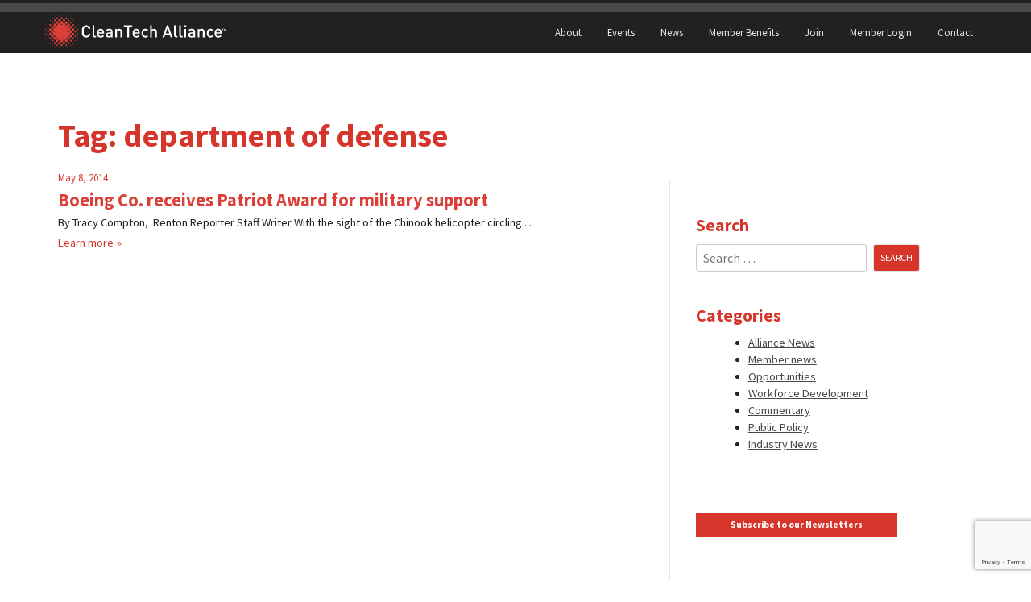

--- FILE ---
content_type: text/html; charset=UTF-8
request_url: https://www.cleantechalliance.org/tag/department-of-defense/
body_size: 16289
content:
<!doctype html>
<html lang="en-US">
<head>
	<meta charset="UTF-8">
	<meta name="viewport" content="width=device-width, initial-scale=1">
	<link rel="profile" href="http://gmpg.org/xfn/11">

	<script src="https://kit.fontawesome.com/f87c48f6eb.js" crossorigin="anonymous"></script>

	<!-- Google Analytics -->
	<script>
		(function(i,s,o,g,r,a,m){i['GoogleAnalyticsObject']=r;i[r]=i[r]||function(){
			(i[r].q=i[r].q||[]).push(arguments)},i[r].l=1*new Date();a=s.createElement(o),
			m=s.getElementsByTagName(o)[0];a.async=1;a.src=g;m.parentNode.insertBefore(a,m)
		})(window,document,'script','https://www.google-analytics.com/analytics.js','ga');

		ga('create', 'UA-54188402-1', 'auto');
		ga('send', 'pageview');
	</script>
	<!-- End Google Analytics -->

	<title>department of defense &#8211; CleanTech Alliance</title>
<meta name='robots' content='max-image-preview:large' />
<link rel='dns-prefetch' href='//www.google.com' />
<link rel='dns-prefetch' href='//fonts.googleapis.com' />
<link rel='dns-prefetch' href='//www.googletagmanager.com' />
<link rel="alternate" type="application/rss+xml" title="CleanTech Alliance &raquo; Feed" href="https://www.cleantechalliance.org/feed/" />
<link rel="alternate" type="application/rss+xml" title="CleanTech Alliance &raquo; department of defense Tag Feed" href="https://www.cleantechalliance.org/tag/department-of-defense/feed/" />
<style id='wp-img-auto-sizes-contain-inline-css' type='text/css'>
img:is([sizes=auto i],[sizes^="auto," i]){contain-intrinsic-size:3000px 1500px}
/*# sourceURL=wp-img-auto-sizes-contain-inline-css */
</style>
<style id='wp-emoji-styles-inline-css' type='text/css'>

	img.wp-smiley, img.emoji {
		display: inline !important;
		border: none !important;
		box-shadow: none !important;
		height: 1em !important;
		width: 1em !important;
		margin: 0 0.07em !important;
		vertical-align: -0.1em !important;
		background: none !important;
		padding: 0 !important;
	}
/*# sourceURL=wp-emoji-styles-inline-css */
</style>
<style id='wp-block-library-inline-css' type='text/css'>
:root{--wp-block-synced-color:#7a00df;--wp-block-synced-color--rgb:122,0,223;--wp-bound-block-color:var(--wp-block-synced-color);--wp-editor-canvas-background:#ddd;--wp-admin-theme-color:#007cba;--wp-admin-theme-color--rgb:0,124,186;--wp-admin-theme-color-darker-10:#006ba1;--wp-admin-theme-color-darker-10--rgb:0,107,160.5;--wp-admin-theme-color-darker-20:#005a87;--wp-admin-theme-color-darker-20--rgb:0,90,135;--wp-admin-border-width-focus:2px}@media (min-resolution:192dpi){:root{--wp-admin-border-width-focus:1.5px}}.wp-element-button{cursor:pointer}:root .has-very-light-gray-background-color{background-color:#eee}:root .has-very-dark-gray-background-color{background-color:#313131}:root .has-very-light-gray-color{color:#eee}:root .has-very-dark-gray-color{color:#313131}:root .has-vivid-green-cyan-to-vivid-cyan-blue-gradient-background{background:linear-gradient(135deg,#00d084,#0693e3)}:root .has-purple-crush-gradient-background{background:linear-gradient(135deg,#34e2e4,#4721fb 50%,#ab1dfe)}:root .has-hazy-dawn-gradient-background{background:linear-gradient(135deg,#faaca8,#dad0ec)}:root .has-subdued-olive-gradient-background{background:linear-gradient(135deg,#fafae1,#67a671)}:root .has-atomic-cream-gradient-background{background:linear-gradient(135deg,#fdd79a,#004a59)}:root .has-nightshade-gradient-background{background:linear-gradient(135deg,#330968,#31cdcf)}:root .has-midnight-gradient-background{background:linear-gradient(135deg,#020381,#2874fc)}:root{--wp--preset--font-size--normal:16px;--wp--preset--font-size--huge:42px}.has-regular-font-size{font-size:1em}.has-larger-font-size{font-size:2.625em}.has-normal-font-size{font-size:var(--wp--preset--font-size--normal)}.has-huge-font-size{font-size:var(--wp--preset--font-size--huge)}.has-text-align-center{text-align:center}.has-text-align-left{text-align:left}.has-text-align-right{text-align:right}.has-fit-text{white-space:nowrap!important}#end-resizable-editor-section{display:none}.aligncenter{clear:both}.items-justified-left{justify-content:flex-start}.items-justified-center{justify-content:center}.items-justified-right{justify-content:flex-end}.items-justified-space-between{justify-content:space-between}.screen-reader-text{border:0;clip-path:inset(50%);height:1px;margin:-1px;overflow:hidden;padding:0;position:absolute;width:1px;word-wrap:normal!important}.screen-reader-text:focus{background-color:#ddd;clip-path:none;color:#444;display:block;font-size:1em;height:auto;left:5px;line-height:normal;padding:15px 23px 14px;text-decoration:none;top:5px;width:auto;z-index:100000}html :where(.has-border-color){border-style:solid}html :where([style*=border-top-color]){border-top-style:solid}html :where([style*=border-right-color]){border-right-style:solid}html :where([style*=border-bottom-color]){border-bottom-style:solid}html :where([style*=border-left-color]){border-left-style:solid}html :where([style*=border-width]){border-style:solid}html :where([style*=border-top-width]){border-top-style:solid}html :where([style*=border-right-width]){border-right-style:solid}html :where([style*=border-bottom-width]){border-bottom-style:solid}html :where([style*=border-left-width]){border-left-style:solid}html :where(img[class*=wp-image-]){height:auto;max-width:100%}:where(figure){margin:0 0 1em}html :where(.is-position-sticky){--wp-admin--admin-bar--position-offset:var(--wp-admin--admin-bar--height,0px)}@media screen and (max-width:600px){html :where(.is-position-sticky){--wp-admin--admin-bar--position-offset:0px}}

/*# sourceURL=wp-block-library-inline-css */
</style><style id='global-styles-inline-css' type='text/css'>
:root{--wp--preset--aspect-ratio--square: 1;--wp--preset--aspect-ratio--4-3: 4/3;--wp--preset--aspect-ratio--3-4: 3/4;--wp--preset--aspect-ratio--3-2: 3/2;--wp--preset--aspect-ratio--2-3: 2/3;--wp--preset--aspect-ratio--16-9: 16/9;--wp--preset--aspect-ratio--9-16: 9/16;--wp--preset--color--black: #000000;--wp--preset--color--cyan-bluish-gray: #abb8c3;--wp--preset--color--white: #ffffff;--wp--preset--color--pale-pink: #f78da7;--wp--preset--color--vivid-red: #cf2e2e;--wp--preset--color--luminous-vivid-orange: #ff6900;--wp--preset--color--luminous-vivid-amber: #fcb900;--wp--preset--color--light-green-cyan: #7bdcb5;--wp--preset--color--vivid-green-cyan: #00d084;--wp--preset--color--pale-cyan-blue: #8ed1fc;--wp--preset--color--vivid-cyan-blue: #0693e3;--wp--preset--color--vivid-purple: #9b51e0;--wp--preset--color--very-light-gray: #eeeeee;--wp--preset--color--very-dark-gray: #313131;--wp--preset--color--kb-palette-1: #888888;--wp--preset--color--kb-palette-2: #888888;--wp--preset--gradient--vivid-cyan-blue-to-vivid-purple: linear-gradient(135deg,rgb(6,147,227) 0%,rgb(155,81,224) 100%);--wp--preset--gradient--light-green-cyan-to-vivid-green-cyan: linear-gradient(135deg,rgb(122,220,180) 0%,rgb(0,208,130) 100%);--wp--preset--gradient--luminous-vivid-amber-to-luminous-vivid-orange: linear-gradient(135deg,rgb(252,185,0) 0%,rgb(255,105,0) 100%);--wp--preset--gradient--luminous-vivid-orange-to-vivid-red: linear-gradient(135deg,rgb(255,105,0) 0%,rgb(207,46,46) 100%);--wp--preset--gradient--very-light-gray-to-cyan-bluish-gray: linear-gradient(135deg,rgb(238,238,238) 0%,rgb(169,184,195) 100%);--wp--preset--gradient--cool-to-warm-spectrum: linear-gradient(135deg,rgb(74,234,220) 0%,rgb(151,120,209) 20%,rgb(207,42,186) 40%,rgb(238,44,130) 60%,rgb(251,105,98) 80%,rgb(254,248,76) 100%);--wp--preset--gradient--blush-light-purple: linear-gradient(135deg,rgb(255,206,236) 0%,rgb(152,150,240) 100%);--wp--preset--gradient--blush-bordeaux: linear-gradient(135deg,rgb(254,205,165) 0%,rgb(254,45,45) 50%,rgb(107,0,62) 100%);--wp--preset--gradient--luminous-dusk: linear-gradient(135deg,rgb(255,203,112) 0%,rgb(199,81,192) 50%,rgb(65,88,208) 100%);--wp--preset--gradient--pale-ocean: linear-gradient(135deg,rgb(255,245,203) 0%,rgb(182,227,212) 50%,rgb(51,167,181) 100%);--wp--preset--gradient--electric-grass: linear-gradient(135deg,rgb(202,248,128) 0%,rgb(113,206,126) 100%);--wp--preset--gradient--midnight: linear-gradient(135deg,rgb(2,3,129) 0%,rgb(40,116,252) 100%);--wp--preset--font-size--small: 13px;--wp--preset--font-size--medium: 20px;--wp--preset--font-size--large: 36px;--wp--preset--font-size--x-large: 42px;--wp--preset--spacing--20: 0.44rem;--wp--preset--spacing--30: 0.67rem;--wp--preset--spacing--40: 1rem;--wp--preset--spacing--50: 1.5rem;--wp--preset--spacing--60: 2.25rem;--wp--preset--spacing--70: 3.38rem;--wp--preset--spacing--80: 5.06rem;--wp--preset--shadow--natural: 6px 6px 9px rgba(0, 0, 0, 0.2);--wp--preset--shadow--deep: 12px 12px 50px rgba(0, 0, 0, 0.4);--wp--preset--shadow--sharp: 6px 6px 0px rgba(0, 0, 0, 0.2);--wp--preset--shadow--outlined: 6px 6px 0px -3px rgb(255, 255, 255), 6px 6px rgb(0, 0, 0);--wp--preset--shadow--crisp: 6px 6px 0px rgb(0, 0, 0);}:where(.is-layout-flex){gap: 0.5em;}:where(.is-layout-grid){gap: 0.5em;}body .is-layout-flex{display: flex;}.is-layout-flex{flex-wrap: wrap;align-items: center;}.is-layout-flex > :is(*, div){margin: 0;}body .is-layout-grid{display: grid;}.is-layout-grid > :is(*, div){margin: 0;}:where(.wp-block-columns.is-layout-flex){gap: 2em;}:where(.wp-block-columns.is-layout-grid){gap: 2em;}:where(.wp-block-post-template.is-layout-flex){gap: 1.25em;}:where(.wp-block-post-template.is-layout-grid){gap: 1.25em;}.has-black-color{color: var(--wp--preset--color--black) !important;}.has-cyan-bluish-gray-color{color: var(--wp--preset--color--cyan-bluish-gray) !important;}.has-white-color{color: var(--wp--preset--color--white) !important;}.has-pale-pink-color{color: var(--wp--preset--color--pale-pink) !important;}.has-vivid-red-color{color: var(--wp--preset--color--vivid-red) !important;}.has-luminous-vivid-orange-color{color: var(--wp--preset--color--luminous-vivid-orange) !important;}.has-luminous-vivid-amber-color{color: var(--wp--preset--color--luminous-vivid-amber) !important;}.has-light-green-cyan-color{color: var(--wp--preset--color--light-green-cyan) !important;}.has-vivid-green-cyan-color{color: var(--wp--preset--color--vivid-green-cyan) !important;}.has-pale-cyan-blue-color{color: var(--wp--preset--color--pale-cyan-blue) !important;}.has-vivid-cyan-blue-color{color: var(--wp--preset--color--vivid-cyan-blue) !important;}.has-vivid-purple-color{color: var(--wp--preset--color--vivid-purple) !important;}.has-black-background-color{background-color: var(--wp--preset--color--black) !important;}.has-cyan-bluish-gray-background-color{background-color: var(--wp--preset--color--cyan-bluish-gray) !important;}.has-white-background-color{background-color: var(--wp--preset--color--white) !important;}.has-pale-pink-background-color{background-color: var(--wp--preset--color--pale-pink) !important;}.has-vivid-red-background-color{background-color: var(--wp--preset--color--vivid-red) !important;}.has-luminous-vivid-orange-background-color{background-color: var(--wp--preset--color--luminous-vivid-orange) !important;}.has-luminous-vivid-amber-background-color{background-color: var(--wp--preset--color--luminous-vivid-amber) !important;}.has-light-green-cyan-background-color{background-color: var(--wp--preset--color--light-green-cyan) !important;}.has-vivid-green-cyan-background-color{background-color: var(--wp--preset--color--vivid-green-cyan) !important;}.has-pale-cyan-blue-background-color{background-color: var(--wp--preset--color--pale-cyan-blue) !important;}.has-vivid-cyan-blue-background-color{background-color: var(--wp--preset--color--vivid-cyan-blue) !important;}.has-vivid-purple-background-color{background-color: var(--wp--preset--color--vivid-purple) !important;}.has-black-border-color{border-color: var(--wp--preset--color--black) !important;}.has-cyan-bluish-gray-border-color{border-color: var(--wp--preset--color--cyan-bluish-gray) !important;}.has-white-border-color{border-color: var(--wp--preset--color--white) !important;}.has-pale-pink-border-color{border-color: var(--wp--preset--color--pale-pink) !important;}.has-vivid-red-border-color{border-color: var(--wp--preset--color--vivid-red) !important;}.has-luminous-vivid-orange-border-color{border-color: var(--wp--preset--color--luminous-vivid-orange) !important;}.has-luminous-vivid-amber-border-color{border-color: var(--wp--preset--color--luminous-vivid-amber) !important;}.has-light-green-cyan-border-color{border-color: var(--wp--preset--color--light-green-cyan) !important;}.has-vivid-green-cyan-border-color{border-color: var(--wp--preset--color--vivid-green-cyan) !important;}.has-pale-cyan-blue-border-color{border-color: var(--wp--preset--color--pale-cyan-blue) !important;}.has-vivid-cyan-blue-border-color{border-color: var(--wp--preset--color--vivid-cyan-blue) !important;}.has-vivid-purple-border-color{border-color: var(--wp--preset--color--vivid-purple) !important;}.has-vivid-cyan-blue-to-vivid-purple-gradient-background{background: var(--wp--preset--gradient--vivid-cyan-blue-to-vivid-purple) !important;}.has-light-green-cyan-to-vivid-green-cyan-gradient-background{background: var(--wp--preset--gradient--light-green-cyan-to-vivid-green-cyan) !important;}.has-luminous-vivid-amber-to-luminous-vivid-orange-gradient-background{background: var(--wp--preset--gradient--luminous-vivid-amber-to-luminous-vivid-orange) !important;}.has-luminous-vivid-orange-to-vivid-red-gradient-background{background: var(--wp--preset--gradient--luminous-vivid-orange-to-vivid-red) !important;}.has-very-light-gray-to-cyan-bluish-gray-gradient-background{background: var(--wp--preset--gradient--very-light-gray-to-cyan-bluish-gray) !important;}.has-cool-to-warm-spectrum-gradient-background{background: var(--wp--preset--gradient--cool-to-warm-spectrum) !important;}.has-blush-light-purple-gradient-background{background: var(--wp--preset--gradient--blush-light-purple) !important;}.has-blush-bordeaux-gradient-background{background: var(--wp--preset--gradient--blush-bordeaux) !important;}.has-luminous-dusk-gradient-background{background: var(--wp--preset--gradient--luminous-dusk) !important;}.has-pale-ocean-gradient-background{background: var(--wp--preset--gradient--pale-ocean) !important;}.has-electric-grass-gradient-background{background: var(--wp--preset--gradient--electric-grass) !important;}.has-midnight-gradient-background{background: var(--wp--preset--gradient--midnight) !important;}.has-small-font-size{font-size: var(--wp--preset--font-size--small) !important;}.has-medium-font-size{font-size: var(--wp--preset--font-size--medium) !important;}.has-large-font-size{font-size: var(--wp--preset--font-size--large) !important;}.has-x-large-font-size{font-size: var(--wp--preset--font-size--x-large) !important;}
/*# sourceURL=global-styles-inline-css */
</style>

<style id='classic-theme-styles-inline-css' type='text/css'>
/*! This file is auto-generated */
.wp-block-button__link{color:#fff;background-color:#32373c;border-radius:9999px;box-shadow:none;text-decoration:none;padding:calc(.667em + 2px) calc(1.333em + 2px);font-size:1.125em}.wp-block-file__button{background:#32373c;color:#fff;text-decoration:none}
/*# sourceURL=/wp-includes/css/classic-themes.min.css */
</style>
<link rel='stylesheet' id='source-sans-pro-css' href='https://fonts.googleapis.com/css?family=Source+Sans+Pro:300,400,400i,700,700i' type='text/css' media='all' />
<link rel='stylesheet' id='cleantechalliance-style-css' href='https://www.cleantechalliance.org/wp-content/themes/cleantechallience2023/style.css?ver=563b1a79d032365bd822e037fa051170' type='text/css' media='all' />
<link rel='stylesheet' id='tablepress-default-css' href='https://www.cleantechalliance.org/wp-content/plugins/tablepress/css/build/default.css?ver=3.2.6' type='text/css' media='all' />
<style id='kadence-blocks-global-variables-inline-css' type='text/css'>
:root {--global-kb-font-size-sm:clamp(0.8rem, 0.73rem + 0.217vw, 0.9rem);--global-kb-font-size-md:clamp(1.1rem, 0.995rem + 0.326vw, 1.25rem);--global-kb-font-size-lg:clamp(1.75rem, 1.576rem + 0.543vw, 2rem);--global-kb-font-size-xl:clamp(2.25rem, 1.728rem + 1.63vw, 3rem);--global-kb-font-size-xxl:clamp(2.5rem, 1.456rem + 3.26vw, 4rem);--global-kb-font-size-xxxl:clamp(2.75rem, 0.489rem + 7.065vw, 6rem);}:root {--global-palette1: #3182CE;--global-palette2: #2B6CB0;--global-palette3: #1A202C;--global-palette4: #2D3748;--global-palette5: #4A5568;--global-palette6: #718096;--global-palette7: #EDF2F7;--global-palette8: #F7FAFC;--global-palette9: #ffffff;}
/*# sourceURL=kadence-blocks-global-variables-inline-css */
</style>
<style id="kadence_blocks_palette_css">:root .has-kb-palette-1-color{color:#888888}:root .has-kb-palette-1-background-color{background-color:#888888}:root .has-kb-palette-2-color{color:#888888}:root .has-kb-palette-2-background-color{background-color:#888888}</style><link rel="https://api.w.org/" href="https://www.cleantechalliance.org/wp-json/" /><link rel="alternate" title="JSON" type="application/json" href="https://www.cleantechalliance.org/wp-json/wp/v2/tags/994" /><link rel="EditURI" type="application/rsd+xml" title="RSD" href="https://www.cleantechalliance.org/xmlrpc.php?rsd" />
<meta name="generator" content="WordPress 6.9" />
<meta name="generator" content="Site Kit by Google 1.170.0" /><link rel="icon" href="https://www.cleantechalliance.org/wp-content/uploads/2025/12/cropped-CleanTech-Alliance-Mark_M-RGB-scaled-1-32x32.png" sizes="32x32" />
<link rel="icon" href="https://www.cleantechalliance.org/wp-content/uploads/2025/12/cropped-CleanTech-Alliance-Mark_M-RGB-scaled-1-192x192.png" sizes="192x192" />
<link rel="apple-touch-icon" href="https://www.cleantechalliance.org/wp-content/uploads/2025/12/cropped-CleanTech-Alliance-Mark_M-RGB-scaled-1-180x180.png" />
<meta name="msapplication-TileImage" content="https://www.cleantechalliance.org/wp-content/uploads/2025/12/cropped-CleanTech-Alliance-Mark_M-RGB-scaled-1-270x270.png" />
		<style type="text/css" id="wp-custom-css">
			.home .site-content {
    display: block;
    margin: 0 auto;
    padding: 0 !important;
    max-width: 100%;
}


/* July 1, update member buttons */
.home input#member-button {
    width: 200px !important;
    font-size: 20px !important;
}
.home .redbutton1 {
    width: 200px !important;
    font-size: 20px !important;
    background-color: #d5352a;
		padding:8px !important;
}
.home a:hover.redbutton1   {background-color: #850a00 !important;}
/* July 1, end member buttons */

.home .entry-content .wp-block-kadence-rowlayout.alignfull, .entry-content .wp-block-kadence-rowlayout.alignwide{
	z-index: 0;
}
.home div#content {
    margin-top: -40px;
}

.home h1.entry-title {
    display: none;
}

.meet_our_members{
	display:block;
	/* border:2px solid red;*/
}

.member_logos{
	
	text-align:center;
}

.member_dropdown{

	text-align:center;
	
}
.meet_our_members {
    max-width: 400px;
    text-align: center;
    margin: 0 auto;
}

.bigger {font-size: 2rem;}

.home .entry-content
 {
	margin: 0 0 0 0 !important;
}

.member_logos{}

figure.home-logo img{
	float: left;
    height: 100px;
    background-size: cover;
}

.member_logos img {
    
    margin: 30px; 
}

.red-now h2{
margin:1em !important;}

.glow {display: flex;
  justify-content: center;
  align-items: center;
  padding: 1.5rem;
 	-webkit-box-shadow:0px 0px 15px 5px rgba(252,252,252,0.62);
-moz-box-shadow: 0px 0px 15px 5px rgba(252,252,252,0.62);
box-shadow: 0px 0px 15px 5px rgba(252,252,252,0.62);
}
.bb{background-color:black;
color:white; padding:5px;}
.bb2{background-color:black;
color:white; padding:10px 15px 10px 15px;
font-size:36px;}
a.iconstext {
  text-decoration: none;
}
.black{color:black;}
a:hover .black{color:gray;}
a:hover .fa-solid {color:gray;}
div article .card-title {
	text-align: left;
}
.card--member figure a img {
	filter: none;
}
		</style>
		
	</head>

<body class="archive tag tag-department-of-defense tag-994 wp-theme-cleantechallience2023 hfeed">
<div id="page" class="site">
	<a class="skip-link screen-reader-text" href="#content">Skip to content</a>

	<header id="masthead" class="site-header">
		<div class="site-branding">
							<p class="site-title"><a href="https://www.cleantechalliance.org/" rel="home"><svg viewBox="0 0 890 160" xmlns="http://www.w3.org/2000/svg" xmlns:xlink="http://www.w3.org/1999/xlink">
  <title>
    cta-logo
  </title>
  <defs>
    <path d="M877.52 67.231h-2.976v9.408h-2.224v-9.408h-2.976v-1.984h8.176v1.984zm12.156 9.408h-2.224V70l-2.176 4.32h-1.504L881.58 70v6.64h-2.224V65.247h2.192l2.976 6.16 2.96-6.16h2.192V76.64z" id="a"/>
    <path d="M222.525 90.05c-.984 5.685-3.348 10.1-7.093 13.243-3.745 3.143-8.323 4.715-13.735 4.715-6.068 0-11.18-2.078-15.334-6.232a15.638 15.638 0 0 1-2.788-3.731c-.71-1.34-1.271-2.556-1.681-3.65-.41-1.093-.697-2.678-.861-4.755-.164-2.078-.26-3.745-.287-5.002a332.616 332.616 0 0 1-.041-6.314c0-2.952.014-5.057.041-6.314.027-1.258.123-2.925.287-5.002.164-2.078.451-3.663.861-4.756.41-1.094.97-2.31 1.681-3.65.71-1.339 1.64-2.582 2.788-3.73 4.155-4.155 9.266-6.232 15.334-6.232 5.467 0 10.059 1.558 13.776 4.674 3.717 3.116 6.068 7.544 7.052 13.284h-9.02c-.71-3.062-2.077-5.494-4.1-7.298-2.023-1.804-4.592-2.706-7.708-2.706-3.553 0-6.423 1.175-8.61 3.526-1.421 1.585-2.364 3.553-2.829 5.904-.465 2.35-.697 6.45-.697 12.3 0 5.849.232 9.949.697 12.3.465 2.35 1.408 4.318 2.829 5.904 2.187 2.35 5.057 3.526 8.61 3.526 3.116 0 5.699-.902 7.749-2.706 2.05-1.804 3.43-4.237 4.141-7.298h8.938zm27.174 17.466h-5.166c-3.772 0-6.615-1.08-8.528-3.24-1.913-2.159-2.87-4.906-2.87-8.24V49.132h8.364v46.412c0 1.64.342 2.856 1.025 3.649.683.792 1.845 1.189 3.485 1.189h3.69v7.134zm40.294-18.368h-26.978c0 3.608.915 6.45 2.747 8.528 1.831 2.077 4.441 3.116 7.83 3.116 2.242 0 4.1-.328 5.577-.984 1.476-.656 2.98-1.75 4.51-3.28l5.33 5.002c-2.242 2.24-4.524 3.88-6.847 4.92-2.324 1.038-5.235 1.558-8.733 1.558-5.686 0-10.223-1.695-13.612-5.084-3.39-3.39-5.084-8.802-5.084-16.236 0-6.67 1.585-11.877 4.756-15.621 3.17-3.745 7.462-5.617 12.874-5.617 5.466 0 9.771 1.83 12.915 5.494 3.143 3.662 4.715 8.5 4.715 14.514v3.69zm-8.282-5.822c-.055-2.187-.438-4.073-1.148-5.658-1.476-3.5-4.21-5.248-8.2-5.248-1.914 0-3.608.478-5.084 1.435-1.476.956-2.542 2.227-3.198 3.813-.656 1.476-1.012 3.362-1.066 5.658h18.696zm49.97 24.19h-8.2v-3.772c-1.531 1.53-3.13 2.624-4.797 3.28-1.668.656-3.759.984-6.273.984-4.92 0-8.638-1.258-11.152-3.772-2.187-2.296-3.28-5.276-3.28-8.938 0-3.608 1.23-6.506 3.69-8.692 2.46-2.187 6.013-3.28 10.66-3.28h10.988v-2.952c0-2.68-.725-4.647-2.173-5.904-1.45-1.258-3.759-1.886-6.93-1.886-2.295 0-4.1.3-5.411.902-1.312.6-2.542 1.64-3.69 3.116l-5.494-5.166c1.913-2.242 3.99-3.8 6.232-4.674 2.24-.875 5.138-1.312 8.692-1.312 11.425 0 17.138 4.756 17.138 14.268v27.798zm-8.364-15.006v-3.362h-9.758c-4.975 0-7.462 1.995-7.462 5.986 0 3.936 2.542 5.904 7.626 5.904 3.553 0 6.15-.793 7.79-2.378 1.202-1.203 1.804-3.253 1.804-6.15zm54.971 15.006h-8.364V82.178c0-3.116-.765-5.44-2.296-6.97-1.53-1.531-3.553-2.296-6.068-2.296-2.514 0-4.578.779-6.19 2.337-1.613 1.558-2.42 3.867-2.42 6.929v25.338h-8.364V65.942h8.2v4.182c2.898-3.116 6.588-4.674 11.07-4.674 4.21 0 7.626 1.257 10.25 3.772 2.788 2.733 4.182 6.642 4.182 11.726v26.568zm49.724-50.43H411.94v50.43h-8.856v-50.43h-16.072v-7.954h41v7.954zm36.85 32.062h-26.978c0 3.608.916 6.45 2.747 8.528 1.832 2.077 4.442 3.116 7.831 3.116 2.242 0 4.1-.328 5.576-.984 1.476-.656 2.98-1.75 4.51-3.28l5.33 5.002c-2.241 2.24-4.523 3.88-6.847 4.92-2.323 1.038-5.234 1.558-8.733 1.558-5.685 0-10.222-1.695-13.612-5.084-3.39-3.39-5.084-8.802-5.084-16.236 0-6.67 1.586-11.877 4.756-15.621 3.17-3.745 7.462-5.617 12.874-5.617 5.467 0 9.772 1.83 12.915 5.494 3.144 3.662 4.715 8.5 4.715 14.514v3.69zm-8.282-5.822c-.054-2.187-.437-4.073-1.148-5.658-1.476-3.5-4.21-5.248-8.2-5.248-1.913 0-3.608.478-5.084 1.435-1.476.956-2.542 2.227-3.198 3.813-.656 1.476-1.011 3.362-1.066 5.658h18.696zm49.478 18.778c-3.717 3.936-8.282 5.904-13.694 5.904-2.46 0-4.756-.397-6.888-1.19-2.132-.792-4.086-1.995-5.863-3.607-1.777-1.613-3.184-3.827-4.223-6.642-1.039-2.816-1.558-6.11-1.558-9.881 0-3.772.52-7.066 1.558-9.881 1.039-2.816 2.446-5.03 4.223-6.642 1.777-1.613 3.731-2.802 5.863-3.567 2.132-.766 4.428-1.148 6.888-1.148 5.467 0 10.031 1.94 13.694 5.822l-5.74 5.576c-1.312-1.422-2.556-2.433-3.73-3.034-1.176-.602-2.584-.902-4.224-.902-3.28 0-5.85 1.23-7.708 3.69-1.64 2.077-2.46 5.439-2.46 10.086 0 4.701.82 8.09 2.46 10.168 1.859 2.46 4.428 3.69 7.708 3.69 1.64 0 3.048-.301 4.223-.902 1.175-.602 2.42-1.613 3.731-3.034l5.74 5.494zm43.246 5.412h-8.364V82.014c0-3.007-.779-5.276-2.337-6.806-1.558-1.531-3.567-2.296-6.027-2.296s-4.483.779-6.068 2.337c-1.585 1.558-2.378 3.813-2.378 6.765v25.502h-8.364V49.132h8.364v20.992c2.897-3.116 6.478-4.674 10.742-4.674 4.537 0 8.077 1.394 10.619 4.182 2.542 2.788 3.813 6.478 3.813 11.07v26.814zm76.57 0h-9.43l-4.018-11.726h-23.042l-4.018 11.726h-9.43l21.402-58.384h7.134l21.402 58.384zm-15.908-19.27l-8.856-25.912-9.102 25.912h17.958zm39.556 19.27h-5.166c-3.772 0-6.615-1.08-8.528-3.24-1.914-2.159-2.87-4.906-2.87-8.24V49.132h8.364v46.412c0 1.64.341 2.856 1.025 3.649.683.792 1.845 1.189 3.485 1.189h3.69v7.134zm25.533 0h-5.166c-3.772 0-6.614-1.08-8.528-3.24-1.913-2.159-2.87-4.906-2.87-8.24V49.132h8.364v46.412c0 1.64.342 2.856 1.025 3.649.684.792 1.845 1.189 3.485 1.189h3.69v7.134zm17.58 0h-8.364V65.942h8.364v41.574zm.246-49.774h-8.856v-8.856h8.856v8.856zm43.656 49.774h-8.2v-3.772c-1.53 1.53-3.13 2.624-4.797 3.28-1.667.656-3.758.984-6.273.984-4.92 0-8.637-1.258-11.152-3.772-2.187-2.296-3.28-5.276-3.28-8.938 0-3.608 1.23-6.506 3.69-8.692 2.46-2.187 6.013-3.28 10.66-3.28h10.988v-2.952c0-2.68-.724-4.647-2.173-5.904-1.449-1.258-3.758-1.886-6.929-1.886-2.296 0-4.1.3-5.412.902-1.312.6-2.542 1.64-3.69 3.116l-5.494-5.166c1.913-2.242 3.99-3.8 6.232-4.674 2.242-.875 5.139-1.312 8.692-1.312 11.426 0 17.138 4.756 17.138 14.268v27.798zm-8.364-15.006v-3.362h-9.758c-4.975 0-7.462 1.995-7.462 5.986 0 3.936 2.542 5.904 7.626 5.904 3.554 0 6.15-.793 7.79-2.378 1.203-1.203 1.804-3.253 1.804-6.15zm54.972 15.006h-8.364V82.178c0-3.116-.765-5.44-2.296-6.97-1.53-1.531-3.553-2.296-6.068-2.296-2.515 0-4.578.779-6.191 2.337-1.613 1.558-2.419 3.867-2.419 6.929v25.338h-8.364V65.942h8.2v4.182c2.897-3.116 6.587-4.674 11.07-4.674 4.21 0 7.626 1.257 10.25 3.772 2.788 2.733 4.182 6.642 4.182 11.726v26.568zm43-5.412c-3.717 3.936-8.282 5.904-13.694 5.904-2.46 0-4.756-.397-6.888-1.19-2.132-.792-4.086-1.995-5.863-3.607-1.777-1.613-3.184-3.827-4.223-6.642-1.039-2.816-1.558-6.11-1.558-9.881 0-3.772.52-7.066 1.558-9.881 1.039-2.816 2.446-5.03 4.223-6.642 1.777-1.613 3.73-2.802 5.863-3.567 2.132-.766 4.428-1.148 6.888-1.148 5.467 0 10.031 1.94 13.694 5.822l-5.74 5.576c-1.312-1.422-2.556-2.433-3.731-3.034-1.175-.602-2.583-.902-4.223-.902-3.28 0-5.85 1.23-7.708 3.69-1.64 2.077-2.46 5.439-2.46 10.086 0 4.701.82 8.09 2.46 10.168 1.859 2.46 4.428 3.69 7.708 3.69 1.64 0 3.048-.301 4.223-.902 1.175-.602 2.419-1.613 3.73-3.034l5.74 5.494zm41.36-12.956h-26.978c0 3.608.915 6.45 2.747 8.528 1.831 2.077 4.441 3.116 7.83 3.116 2.242 0 4.1-.328 5.577-.984 1.476-.656 2.98-1.75 4.51-3.28l5.33 5.002c-2.242 2.24-4.524 3.88-6.847 4.92-2.324 1.038-5.235 1.558-8.733 1.558-5.686 0-10.223-1.695-13.612-5.084-3.39-3.39-5.084-8.802-5.084-16.236 0-6.67 1.585-11.877 4.756-15.621 3.17-3.745 7.462-5.617 12.874-5.617 5.466 0 9.771 1.83 12.915 5.494 3.143 3.662 4.715 8.5 4.715 14.514v3.69zm-8.282-5.822c-.055-2.187-.438-4.073-1.148-5.658-1.476-3.5-4.21-5.248-8.2-5.248-1.914 0-3.608.478-5.084 1.435-1.476.956-2.542 2.227-3.198 3.813-.656 1.476-1.012 3.362-1.066 5.658h18.696z" id="b"/>
  </defs>
  <g fill="none" fill-rule="evenodd">
    <g>
      <g>
        <use fill="#FFF" xlink:href="#a"/>
      </g>
      <g>
        <use fill="#FFF" xlink:href="#b"/>
      </g>
      <g fill="#DC3F38">
        <path d="M156.831 90.727c0-1.582 1.314-2.866 2.935-2.866s2.936 1.284 2.936 2.866-1.315 2.865-2.936 2.865-2.935-1.283-2.935-2.865M156.831 68.797c0 1.582 1.314 2.865 2.935 2.865s2.936-1.283 2.936-2.865c0-1.583-1.315-2.866-2.936-2.866s-2.935 1.283-2.935 2.866M92.583 6.076c-1.621 0-2.935-1.282-2.935-2.865 0-1.583 1.314-2.866 2.935-2.866s2.936 1.283 2.936 2.866c0 1.583-1.315 2.865-2.936 2.865M70.119 6.076c1.621 0 2.935-1.282 2.935-2.865 0-1.583-1.314-2.866-2.935-2.866s-2.936 1.283-2.936 2.866c0 1.583 1.315 2.865 2.936 2.865M5.871 68.797c0 1.582-1.315 2.865-2.935 2.865C1.314 71.662 0 70.379 0 68.797c0-1.583 1.314-2.866 2.936-2.866 1.62 0 2.935 1.283 2.935 2.866M5.871 90.727c0-1.582-1.315-2.866-2.935-2.866C1.314 87.861 0 89.145 0 90.727s1.314 2.865 2.936 2.865c1.62 0 2.935-1.283 2.935-2.865M92.583 153.448c-1.621 0-2.935 1.282-2.935 2.865 0 1.582 1.314 2.865 2.935 2.865s2.936-1.283 2.936-2.865c0-1.583-1.315-2.865-2.936-2.865M70.119 153.448c1.621 0 2.935 1.282 2.935 2.865 0 1.582-1.314 2.865-2.935 2.865s-2.936-1.283-2.936-2.865c0-1.583 1.315-2.865 2.936-2.865M81.351 18.767c2.594 0 4.695-2.052 4.695-4.584 0-2.531-2.101-4.584-4.695-4.584-2.594 0-4.696 2.053-4.696 4.584 0 2.532 2.102 4.584 4.696 4.584M70.119 30.996c3.296 0 5.969-2.609 5.969-5.826 0-3.219-2.673-5.827-5.969-5.827-3.297 0-5.969 2.608-5.969 5.827 0 3.217 2.672 5.826 5.969 5.826M58.824 42.612c3.752 0 6.794-2.97 6.794-6.633s-3.042-6.632-6.794-6.632-6.794 2.969-6.794 6.632 3.042 6.633 6.794 6.633M36.502 40.476c2.544 0 4.606-2.013 4.606-4.497 0-2.483-2.062-4.496-4.606-4.496-2.543 0-4.605 2.013-4.605 4.496 0 2.484 2.062 4.497 4.605 4.497M58.824 17.97c2.143 0 3.88-1.695 3.88-3.787 0-2.091-1.737-3.787-3.88-3.787-2.142 0-3.879 1.696-3.879 3.787 0 2.092 1.737 3.787 3.879 3.787M47.753 29.727c2.578 0 4.668-2.041 4.668-4.557 0-2.517-2.09-4.557-4.668-4.557-2.578 0-4.668 2.04-4.668 4.557 0 2.516 2.09 4.557 4.668 4.557M36.502 16.366c1.236 0 2.237-.977 2.237-2.183 0-1.205-1.001-2.183-2.237-2.183-1.235 0-2.236.978-2.236 2.183 0 1.206 1.001 2.183 2.236 2.183M25.334 27.404c1.264 0 2.289-1 2.289-2.234s-1.025-2.234-2.289-2.234c-1.264 0-2.288 1-2.288 2.234s1.024 2.234 2.288 2.234M47.753 4.848c.926 0 1.677-.733 1.677-1.637s-.751-1.638-1.677-1.638c-.927 0-1.678.734-1.678 1.638 0 .904.751 1.637 1.678 1.637M92.583 30.996c-3.296 0-5.969-2.609-5.969-5.826 0-3.219 2.673-5.827 5.969-5.827 3.297 0 5.968 2.608 5.968 5.827 0 3.217-2.671 5.826-5.968 5.826M103.878 42.612c-3.752 0-6.795-2.97-6.795-6.633s3.043-6.632 6.795-6.632 6.794 2.969 6.794 6.632-3.042 6.633-6.794 6.633M126.199 40.476c-2.544 0-4.605-2.013-4.605-4.497 0-2.483 2.061-4.496 4.605-4.496 2.544 0 4.606 2.013 4.606 4.496 0 2.484-2.062 4.497-4.606 4.497M103.878 17.97c-2.142 0-3.879-1.695-3.879-3.787 0-2.091 1.737-3.787 3.879-3.787 2.141 0 3.879 1.696 3.879 3.787 0 2.092-1.738 3.787-3.879 3.787M114.949 29.727c-2.578 0-4.668-2.041-4.668-4.557 0-2.517 2.09-4.557 4.668-4.557 2.578 0 4.668 2.04 4.668 4.557 0 2.516-2.09 4.557-4.668 4.557M126.199 16.366c-1.235 0-2.235-.977-2.235-2.183 0-1.205 1-2.183 2.235-2.183 1.235 0 2.237.978 2.237 2.183 0 1.206-1.002 2.183-2.237 2.183M137.367 27.404c-1.264 0-2.289-1-2.289-2.234s1.025-2.234 2.289-2.234c1.265 0 2.289 1 2.289 2.234s-1.024 2.234-2.289 2.234M114.949 4.848c-.926 0-1.677-.733-1.677-1.637s.751-1.638 1.677-1.638c.927 0 1.678.734 1.678 1.638 0 .904-.751 1.637-1.678 1.637M18.871 79.762c0 2.532-2.103 4.583-4.696 4.583-2.593 0-4.695-2.051-4.695-4.583s2.102-4.584 4.695-4.584c2.593 0 4.696 2.052 4.696 4.584M31.398 68.797c0 3.218-2.673 5.826-5.969 5.826-3.296 0-5.968-2.608-5.968-5.826 0-3.218 2.672-5.828 5.968-5.828s5.969 2.61 5.969 5.828M43.296 57.77c0 3.664-3.042 6.633-6.794 6.633s-6.793-2.969-6.793-6.633c0-3.662 3.041-6.632 6.793-6.632 3.752 0 6.794 2.97 6.794 6.632M18.054 57.771c0 2.091-1.736 3.786-3.879 3.786-2.142 0-3.879-1.695-3.879-3.786 0-2.092 1.737-3.787 3.879-3.787 2.143 0 3.879 1.695 3.879 3.787M30.097 46.963c0 2.516-2.09 4.556-4.668 4.556-2.578 0-4.668-2.04-4.668-4.556s2.09-4.558 4.668-4.558c2.578 0 4.668 2.042 4.668 4.558M16.411 35.979c0 1.206-1.001 2.184-2.236 2.184-1.235 0-2.236-.978-2.236-2.184 0-1.205 1.001-2.183 2.236-2.183 1.235 0 2.236.978 2.236 2.183M4.613 46.963c0 .904-.751 1.637-1.677 1.637-.927 0-1.678-.733-1.678-1.637 0-.905.751-1.638 1.678-1.638.926 0 1.677.733 1.677 1.638M81.351 140.757c2.594 0 4.695 2.052 4.695 4.584 0 2.531-2.101 4.583-4.695 4.583-2.594 0-4.696-2.052-4.696-4.583 0-2.532 2.102-4.584 4.696-4.584M70.119 128.528c3.296 0 5.969 2.608 5.969 5.826 0 3.218-2.673 5.826-5.969 5.826-3.297 0-5.969-2.608-5.969-5.826 0-3.218 2.672-5.826 5.969-5.826M58.824 116.913c3.752 0 6.794 2.969 6.794 6.631 0 3.663-3.042 6.633-6.794 6.633s-6.794-2.97-6.794-6.633c0-3.662 3.042-6.631 6.794-6.631M36.502 119.049c2.544 0 4.606 2.012 4.606 4.495s-2.062 4.497-4.606 4.497c-2.543 0-4.605-2.014-4.605-4.497s2.062-4.495 4.605-4.495M58.824 141.553c2.143 0 3.88 1.696 3.88 3.788 0 2.09-1.737 3.786-3.88 3.786-2.142 0-3.879-1.696-3.879-3.786 0-2.092 1.737-3.788 3.879-3.788M47.753 129.797c2.578 0 4.668 2.041 4.668 4.557 0 2.517-2.09 4.557-4.668 4.557-2.578 0-4.668-2.04-4.668-4.557 0-2.516 2.09-4.557 4.668-4.557M36.502 143.157c1.236 0 2.237.977 2.237 2.184 0 1.205-1.001 2.183-2.237 2.183-1.235 0-2.236-.978-2.236-2.183 0-1.207 1.001-2.184 2.236-2.184M25.334 132.12c1.264 0 2.289 1 2.289 2.234s-1.025 2.234-2.289 2.234c-1.264 0-2.288-1-2.288-2.234s1.024-2.234 2.288-2.234M47.753 154.676c.926 0 1.677.732 1.677 1.637 0 .903-.751 1.638-1.677 1.638-.927 0-1.678-.735-1.678-1.638 0-.905.751-1.637 1.678-1.637M143.831 79.762c0-2.532 2.102-4.584 4.696-4.584s4.695 2.052 4.695 4.584c0 2.532-2.101 4.583-4.695 4.583-2.594 0-4.696-2.051-4.696-4.583M131.305 90.727c0-3.218 2.671-5.827 5.968-5.827 3.296 0 5.968 2.609 5.968 5.827s-2.672 5.826-5.968 5.826c-3.297 0-5.968-2.608-5.968-5.826M119.406 101.753c0-3.662 3.042-6.633 6.794-6.633s6.793 2.971 6.793 6.633c0 3.663-3.041 6.632-6.793 6.632-3.752 0-6.794-2.969-6.794-6.632M121.594 123.544c0-2.483 2.061-4.495 4.605-4.495 2.544 0 4.606 2.012 4.606 4.495s-2.062 4.497-4.606 4.497-4.605-2.014-4.605-4.497M144.647 101.753c0-2.092 1.737-3.787 3.88-3.787 2.142 0 3.879 1.695 3.879 3.787 0 2.09-1.737 3.787-3.879 3.787-2.143 0-3.88-1.697-3.88-3.787M132.605 112.561c0-2.516 2.09-4.555 4.668-4.555 2.578 0 4.667 2.039 4.667 4.555 0 2.517-2.089 4.558-4.667 4.558s-4.668-2.041-4.668-4.558M146.29 123.544c0-1.206 1.002-2.183 2.237-2.183s2.237.977 2.237 2.183-1.002 2.183-2.237 2.183-2.237-.977-2.237-2.183M134.984 134.446c0-1.234 1.024-2.233 2.289-2.233 1.264 0 2.288.999 2.288 2.233 0 1.235-1.024 2.235-2.288 2.235-1.265 0-2.289-1-2.289-2.235M158.089 112.561c0-.904.751-1.637 1.678-1.637.926 0 1.678.733 1.678 1.637 0 .905-.752 1.638-1.678 1.638-.927 0-1.678-.733-1.678-1.638M31.398 90.727c0-3.218-2.673-5.827-5.969-5.827-3.296 0-5.968 2.609-5.968 5.827s2.672 5.826 5.968 5.826 5.969-2.608 5.969-5.826M43.296 101.753c0-3.662-3.042-6.633-6.794-6.633s-6.793 2.971-6.793 6.633c0 3.663 3.041 6.632 6.793 6.632 3.752 0 6.794-2.969 6.794-6.632M18.054 101.753c0-2.092-1.736-3.787-3.879-3.787-2.142 0-3.879 1.695-3.879 3.787 0 2.09 1.737 3.787 3.879 3.787 2.143 0 3.879-1.697 3.879-3.787M30.097 112.561c0-2.516-2.09-4.555-4.668-4.555-2.578 0-4.668 2.039-4.668 4.555 0 2.517 2.09 4.558 4.668 4.558 2.578 0 4.668-2.041 4.668-4.558M16.411 123.544c0-1.206-1.001-2.183-2.236-2.183-1.235 0-2.236.977-2.236 2.183s1.001 2.183 2.236 2.183c1.235 0 2.236-.977 2.236-2.183M4.613 112.561c0-.904-.751-1.637-1.677-1.637-.927 0-1.678.733-1.678 1.637 0 .905.751 1.638 1.678 1.638.926 0 1.677-.733 1.677-1.638M92.583 128.528c-3.296 0-5.969 2.608-5.969 5.826 0 3.218 2.673 5.826 5.969 5.826 3.297 0 5.968-2.608 5.968-5.826 0-3.218-2.671-5.826-5.968-5.826M103.878 116.913c-3.752 0-6.795 2.969-6.795 6.631 0 3.663 3.043 6.633 6.795 6.633s6.794-2.97 6.794-6.633c0-3.662-3.042-6.631-6.794-6.631M103.878 141.553c-2.142 0-3.879 1.696-3.879 3.788 0 2.09 1.737 3.786 3.879 3.786 2.141 0 3.879-1.696 3.879-3.786 0-2.092-1.738-3.788-3.879-3.788M114.949 129.797c-2.578 0-4.668 2.041-4.668 4.557 0 2.517 2.09 4.557 4.668 4.557 2.578 0 4.668-2.04 4.668-4.557 0-2.516-2.09-4.557-4.668-4.557M126.199 143.157c-1.235 0-2.235.977-2.235 2.184 0 1.205 1 2.183 2.235 2.183 1.235 0 2.237-.978 2.237-2.183 0-1.207-1.002-2.184-2.237-2.184M114.949 154.676c-.926 0-1.677.732-1.677 1.637 0 .903.751 1.638 1.677 1.638.927 0 1.678-.735 1.678-1.638 0-.905-.751-1.637-1.678-1.637"/>
        <path d="M77.598 117.025a8.411 8.411 0 0 0 1.337-4.507c.798.056 1.603.086 2.416.086.812 0 1.618-.03 2.416-.086a8.402 8.402 0 0 0 1.337 4.507 7.771 7.771 0 0 0-3.753-.962 7.771 7.771 0 0 0-3.753.962zM47.796 82.12a8.938 8.938 0 0 0-4.616 1.305 7.3 7.3 0 0 0 0-7.327 8.926 8.926 0 0 0 4.616 1.305 32.306 32.306 0 0 0 0 4.717zm37.307-39.621a8.407 8.407 0 0 0-1.336 4.506 34.516 34.516 0 0 0-4.832 0 8.408 8.408 0 0 0-1.337-4.506 7.773 7.773 0 0 0 3.753.961 7.764 7.764 0 0 0 3.752-.961zm29.803 34.904a8.929 8.929 0 0 0 4.616-1.305 7.308 7.308 0 0 0-.001 7.327 8.932 8.932 0 0 0-4.615-1.305 32.279 32.279 0 0 0 0-4.717zM126.2 72.28a7.766 7.766 0 0 0-3.819 1.002 8.423 8.423 0 0 0 1.291-4.485c0-4.754-3.947-8.608-8.817-8.608a9.02 9.02 0 0 0-2.276.291 8.707 8.707 0 0 0-1.113-7.469 7.118 7.118 0 0 0 3.483.907c3.883 0 7.03-3.074 7.03-6.863 0-3.79-3.147-6.863-7.03-6.863-3.883 0-7.03 3.073-7.03 6.863a6.71 6.71 0 0 0 .942 3.422 9.204 9.204 0 0 0-4.983-1.453 9.24 9.24 0 0 0-2.83.441 8.427 8.427 0 0 0 .353-2.41c0-4.754-3.948-8.608-8.818-8.608a8.94 8.94 0 0 0-4.595 1.26 7.297 7.297 0 0 0 1.026-3.728c0-4.131-3.431-7.481-7.663-7.481s-7.663 3.35-7.663 7.481c0 1.36.377 2.63 1.025 3.728a8.936 8.936 0 0 0-4.594-1.26c-4.869 0-8.818 3.854-8.818 8.608 0 .837.125 1.644.354 2.41a9.251 9.251 0 0 0-2.831-.441c-1.84 0-3.552.535-4.983 1.453a6.7 6.7 0 0 0 .942-3.422c0-3.79-3.147-6.863-7.03-6.863-3.883 0-7.031 3.073-7.031 6.863 0 3.789 3.148 6.863 7.031 6.863a7.12 7.12 0 0 0 3.483-.907 8.68 8.68 0 0 0-1.504 4.889c0 .897.137 1.763.391 2.58a9.02 9.02 0 0 0-2.276-.291c-4.87 0-8.817 3.854-8.817 8.608 0 1.643.472 3.178 1.291 4.485a7.769 7.769 0 0 0-3.819-1.002c-4.232 0-7.663 3.35-7.663 7.482s3.431 7.481 7.663 7.481a7.762 7.762 0 0 0 3.818-1.001 8.422 8.422 0 0 0-1.29 4.485c0 4.755 3.947 8.608 8.817 8.608a9.02 9.02 0 0 0 2.276-.291 8.681 8.681 0 0 0 1.113 7.468 7.12 7.12 0 0 0-3.483-.906c-3.883 0-7.031 3.072-7.031 6.863 0 3.79 3.148 6.864 7.031 6.864 3.883 0 7.03-3.074 7.03-6.864a6.685 6.685 0 0 0-.943-3.422 9.209 9.209 0 0 0 4.984 1.454c.989 0 1.939-.158 2.831-.442a8.387 8.387 0 0 0-.354 2.41c0 4.754 3.949 8.607 8.818 8.607a8.93 8.93 0 0 0 4.595-1.261 7.308 7.308 0 0 0-1.026 3.729c0 4.132 3.431 7.481 7.663 7.481s7.663-3.349 7.663-7.481a7.308 7.308 0 0 0-1.026-3.729 8.928 8.928 0 0 0 4.595 1.261c4.87 0 8.818-3.853 8.818-8.607 0-.768-.105-1.513-.299-2.222a9.32 9.32 0 0 0 2.643.382 9.21 9.21 0 0 0 5.009-1.468 6.696 6.696 0 0 0-.929 3.4c0 3.79 3.148 6.863 7.03 6.863s7.029-3.073 7.029-6.863c0-3.79-3.147-6.863-7.029-6.863a7.119 7.119 0 0 0-3.506.921 8.688 8.688 0 0 0 1.037-7.629 8.963 8.963 0 0 0 2.469.345c4.87 0 8.817-3.853 8.817-8.608a8.414 8.414 0 0 0-1.291-4.485 7.771 7.771 0 0 0 3.819 1.001c4.232 0 7.663-3.349 7.663-7.481s-3.431-7.482-7.663-7.482zM131.305 68.797c0 3.218 2.671 5.826 5.968 5.826 3.296 0 5.968-2.608 5.968-5.826 0-3.218-2.672-5.828-5.968-5.828-3.297 0-5.968 2.61-5.968 5.828"/>
        <path d="M119.406 57.77c0 3.664 3.042 6.633 6.794 6.633s6.793-2.969 6.793-6.633c0-3.662-3.041-6.632-6.793-6.632-3.752 0-6.794 2.97-6.794 6.632M144.647 57.771c0 2.091 1.737 3.786 3.88 3.786 2.142 0 3.879-1.695 3.879-3.786 0-2.092-1.737-3.787-3.879-3.787-2.143 0-3.88 1.695-3.88 3.787M132.605 46.963c0 2.516 2.09 4.556 4.668 4.556 2.578 0 4.667-2.04 4.667-4.556s-2.089-4.558-4.667-4.558-4.668 2.042-4.668 4.558M146.29 35.979c0 1.206 1.002 2.184 2.237 2.184s2.237-.978 2.237-2.184c0-1.205-1.002-2.183-2.237-2.183s-2.237.978-2.237 2.183M158.089 46.963c0 .904.751 1.637 1.678 1.637.926 0 1.678-.733 1.678-1.637 0-.905-.752-1.638-1.678-1.638-.927 0-1.678.733-1.678 1.638"/>
      </g>
    </g>
  </g>
</svg></a></p>
						</div><!-- .site-branding -->

		<nav id="site-navigation" class="main-navigation">
			<button class="menu-toggle" aria-controls="primary-menu" aria-expanded="false"><i class="fa-solid fa-bars"></i></button>
			<div class="menu-top-menu-container"><ul id="primary-menu" class="menu"><li id="menu-item-19" class="menu-item menu-item-type-post_type menu-item-object-page menu-item-has-children menu-item-19"><a href="https://www.cleantechalliance.org/about/">About</a>
<ul class="sub-menu">
	<li id="menu-item-14126" class="menu-item menu-item-type-post_type_archive menu-item-object-cleantech_member menu-item-14126"><a href="https://www.cleantechalliance.org/members/">Membership Directory</a></li>
	<li id="menu-item-14186" class="menu-item menu-item-type-post_type menu-item-object-page menu-item-14186"><a href="https://www.cleantechalliance.org/our-team/">Staff</a></li>
	<li id="menu-item-14120" class="menu-item menu-item-type-post_type menu-item-object-page menu-item-14120"><a href="https://www.cleantechalliance.org/about/board-of-directors/">Board of Directors</a></li>
	<li id="menu-item-23820" class="menu-item menu-item-type-post_type menu-item-object-page menu-item-23820"><a href="https://www.cleantechalliance.org/committees/">Committees</a></li>
	<li id="menu-item-32335" class="menu-item menu-item-type-custom menu-item-object-custom menu-item-32335"><a href="https://web.cleantechalliance.org/Portal">Members Only</a></li>
	<li id="menu-item-36342" class="menu-item menu-item-type-custom menu-item-object-custom menu-item-has-children menu-item-36342"><a href="#">Our Work</a>
	<ul class="sub-menu">
		<li id="menu-item-36355" class="menu-item menu-item-type-post_type menu-item-object-page menu-item-36355"><a href="https://www.cleantechalliance.org/awards/">Awards</a></li>
		<li id="menu-item-36350" class="menu-item menu-item-type-custom menu-item-object-custom menu-item-36350"><a target="_blank" href="https://cascadiacleantech.org">Cascadia CleanTech Accelerator</a></li>
		<li id="menu-item-36351" class="menu-item menu-item-type-post_type menu-item-object-page menu-item-has-children menu-item-36351"><a href="https://www.cleantechalliance.org/opportunities/">Opportunities</a>
		<ul class="sub-menu">
			<li id="menu-item-36348" class="menu-item menu-item-type-post_type menu-item-object-page menu-item-36348"><a href="https://www.cleantechalliance.org/commercialization-programs/">Entrepreneur Opportunities</a></li>
		</ul>
</li>
		<li id="menu-item-37521" class="menu-item menu-item-type-post_type menu-item-object-post menu-item-37521"><a href="https://www.cleantechalliance.org/2024/08/23/cascadia-cleantech-prize/">CASCADIA CLEANTECH PRIZE</a></li>
		<li id="menu-item-36356" class="menu-item menu-item-type-post_type menu-item-object-page menu-item-has-children menu-item-36356"><a href="https://www.cleantechalliance.org/jobs-and-research/workforce-development/">Workforce Development</a>
		<ul class="sub-menu">
			<li id="menu-item-36360" class="menu-item menu-item-type-custom menu-item-object-custom menu-item-36360"><a target="_blank" href="https://cleantechalliance.mcjobboard.net/jobs">Jobs Board</a></li>
		</ul>
</li>
		<li id="menu-item-36347" class="menu-item menu-item-type-post_type menu-item-object-page menu-item-has-children menu-item-36347"><a href="https://www.cleantechalliance.org/public-policy-and-advocacy/">Public Policy and Advocacy</a>
		<ul class="sub-menu">
			<li id="menu-item-36346" class="menu-item menu-item-type-post_type menu-item-object-page menu-item-36346"><a href="https://www.cleantechalliance.org/the-clean-energy-fund/">The Clean Energy Fund</a></li>
		</ul>
</li>
		<li id="menu-item-36361" class="menu-item menu-item-type-custom menu-item-object-custom menu-item-has-children menu-item-36361"><a href="#">Archives</a>
		<ul class="sub-menu">
			<li id="menu-item-36349" class="menu-item menu-item-type-post_type menu-item-object-page menu-item-36349"><a href="https://www.cleantechalliance.org/ev-tech-showcase/">EV Tech Showcase</a></li>
			<li id="menu-item-36352" class="menu-item menu-item-type-post_type menu-item-object-page menu-item-36352"><a href="https://www.cleantechalliance.org/imperial-technology-challenge-2022/">Imperial Technology Challenge</a></li>
		</ul>
</li>
	</ul>
</li>
</ul>
</li>
<li id="menu-item-14138" class="menu-item menu-item-type-custom menu-item-object-custom menu-item-has-children menu-item-14138"><a href="https://www.cleantechalliance.org/cleantech-events/">Events</a>
<ul class="sub-menu">
	<li id="menu-item-23690" class="menu-item menu-item-type-custom menu-item-object-custom menu-item-23690"><a href="https://web.cleantechalliance.org/events?oe=true">CleanTech Alliance Events Calendar</a></li>
	<li id="menu-item-36316" class="menu-item menu-item-type-post_type menu-item-object-page menu-item-36316"><a href="https://www.cleantechalliance.org/sponsorship/">Sponsorship</a></li>
	<li id="menu-item-23876" class="menu-item menu-item-type-custom menu-item-object-custom menu-item-23876"><a target="_blank" href="https://app.smartsheet.com/b/form/f29ec19351384faf8ad269c4f643b8c9">Speaking Opportunities</a></li>
	<li id="menu-item-23875" class="menu-item menu-item-type-custom menu-item-object-custom menu-item-has-children menu-item-23875"><a href="#">Conferences</a>
	<ul class="sub-menu">
		<li id="menu-item-36317" class="menu-item menu-item-type-post_type menu-item-object-page menu-item-36317"><a href="https://www.cleantechalliance.org/2025-cleantech-innovation-showcase/">2025 CleanTech Innovation Showcase</a></li>
		<li id="menu-item-36324" class="menu-item menu-item-type-post_type menu-item-object-page menu-item-36324"><a href="https://www.cleantechalliance.org/cleantech-alliance-delegation-globe-2024/">CleanTech Alliance Delegation to GLOBE Forum</a></li>
		<li id="menu-item-36325" class="menu-item menu-item-type-post_type menu-item-object-page menu-item-36325"><a href="https://www.cleantechalliance.org/cleantech-awards/">CleanTech Alliance Awards</a></li>
		<li id="menu-item-36323" class="menu-item menu-item-type-post_type menu-item-object-page menu-item-36323"><a href="https://www.cleantechalliance.org/cleantech-events/seattle-fusion-week/">2025 Seattle Fusion Week</a></li>
	</ul>
</li>
	<li id="menu-item-23877" class="menu-item menu-item-type-custom menu-item-object-custom menu-item-has-children menu-item-23877"><a href="https://www.cleantechalliance.org/cleantech-alliance-learning-series/">Learning Series</a>
	<ul class="sub-menu">
		<li id="menu-item-14154" class="menu-item menu-item-type-post_type menu-item-object-page menu-item-14154"><a href="https://www.cleantechalliance.org/monthly-learning-series/">Perkins Coie Lunch Series</a></li>
	</ul>
</li>
	<li id="menu-item-23878" class="menu-item menu-item-type-custom menu-item-object-custom menu-item-has-children menu-item-23878"><a href="#">Advocacy Events</a>
	<ul class="sub-menu">
		<li id="menu-item-36337" class="menu-item menu-item-type-post_type menu-item-object-page menu-item-36337"><a href="https://www.cleantechalliance.org/cleantech-day-in-olympia/">CleanTech Advocacy Day</a></li>
		<li id="menu-item-38957" class="menu-item menu-item-type-post_type menu-item-object-page menu-item-38957"><a href="https://www.cleantechalliance.org/clean-materials-policy-in-washington/">Clean Materials Policy in Washington</a></li>
		<li id="menu-item-39022" class="menu-item menu-item-type-post_type menu-item-object-page menu-item-39022"><a href="https://www.cleantechalliance.org/innovating-for-net-zero-canadas-climate-solutions/">Innovating for Net Zero: Canada’s Climate Solutions</a></li>
	</ul>
</li>
	<li id="menu-item-28710" class="menu-item menu-item-type-custom menu-item-object-custom menu-item-has-children menu-item-28710"><a href="#">Networking</a>
	<ul class="sub-menu">
		<li id="menu-item-22972" class="menu-item menu-item-type-post_type menu-item-object-page menu-item-22972"><a href="https://www.cleantechalliance.org/kl-gates-series/">K&#038;L Gates CleanTech Networking Reception Series</a></li>
		<li id="menu-item-38684" class="menu-item menu-item-type-post_type menu-item-object-page menu-item-38684"><a href="https://www.cleantechalliance.org/block-parties/">Block Parties</a></li>
	</ul>
</li>
	<li id="menu-item-23800" class="menu-item menu-item-type-custom menu-item-object-custom menu-item-23800"><a href="https://web.cleantechalliance.org/events/eventresults.aspx?ce=true">Community Events Calendar</a></li>
	<li id="menu-item-36318" class="menu-item menu-item-type-custom menu-item-object-custom menu-item-has-children menu-item-36318"><a href="#">Past Events</a>
	<ul class="sub-menu">
		<li id="menu-item-37254" class="menu-item menu-item-type-post_type menu-item-object-page menu-item-37254"><a href="https://www.cleantechalliance.org/u-s-department-of-energy-loan-programs-office-session-101/">U.S. Department of Energy Loan Programs Office Session 101</a></li>
		<li id="menu-item-37253" class="menu-item menu-item-type-post_type menu-item-object-page menu-item-37253"><a href="https://www.cleantechalliance.org/u-s-department-of-energy-loan-programs-office-102-session-state-energy-financing-institutions/">U.S. Department of Energy Loan Programs Office 102 Session – State Energy Financing Institutions</a></li>
		<li id="menu-item-37255" class="menu-item menu-item-type-post_type menu-item-object-page menu-item-37255"><a href="https://www.cleantechalliance.org/applying-regenerative-design-principles-to-an-aquarium/">Applying Regenerative Design Principles to an Aquarium</a></li>
		<li id="menu-item-37256" class="menu-item menu-item-type-post_type menu-item-object-page menu-item-37256"><a href="https://www.cleantechalliance.org/harnessing-the-untapped-potential-of-wastewater-energy-transfer-for-your-municipality-hybrid/">Harnessing the Untapped Potential of Wastewater Energy Transfer for Your Municipality</a></li>
		<li id="menu-item-28844" class="menu-item menu-item-type-post_type menu-item-object-page menu-item-28844"><a href="https://www.cleantechalliance.org/holiday-happy-hour-good-carbon-gifts-fair/">Holiday Happy Hour &#038; Good Carbon Gifts Fair</a></li>
		<li id="menu-item-31868" class="menu-item menu-item-type-post_type menu-item-object-page menu-item-31868"><a href="https://www.cleantechalliance.org/south-landing-eco-district-tour-and-networking-reception/">South Landing Eco-District Tour and Networking Reception</a></li>
		<li id="menu-item-28706" class="menu-item menu-item-type-post_type menu-item-object-page menu-item-28706"><a href="https://www.cleantechalliance.org/meet-greet-series/">Meet &#038; Greet Series</a></li>
		<li id="menu-item-16549" class="menu-item menu-item-type-custom menu-item-object-custom menu-item-16549"><a href="https://energyleadershipsummit.com/">Energy Leadership Summit</a></li>
		<li id="menu-item-28628" class="menu-item menu-item-type-post_type menu-item-object-page menu-item-28628"><a href="https://www.cleantechalliance.org/cascadia-innovation-circular-economy-conference/">Cascadia Innovation &#038; Circular Economy Conference</a></li>
		<li id="menu-item-26370" class="menu-item menu-item-type-post_type menu-item-object-page menu-item-26370"><a href="https://www.cleantechalliance.org/cleantech-alliance-zappy-hour/">The Seattle City Light Zappy Hour</a></li>
		<li id="menu-item-26872" class="menu-item menu-item-type-post_type menu-item-object-page menu-item-26872"><a href="https://www.cleantechalliance.org/the-center-for-sustainable-infrastructures-clean-materials-series/">The Clean Materials Series</a></li>
		<li id="menu-item-14147" class="menu-item menu-item-type-post_type menu-item-object-page menu-item-14147"><a href="https://www.cleantechalliance.org/cleantech-day-in-olympia/">2023 Virtual CleanTech Advocacy Day</a></li>
		<li id="menu-item-32058" class="menu-item menu-item-type-post_type menu-item-object-page menu-item-32058"><a href="https://www.cleantechalliance.org/2023-fusion-energy-for-environmental-advocates/">2023 Environmental and Equity Issues for Fusion Proponents: Perspectives from Advocates</a></li>
	</ul>
</li>
</ul>
</li>
<li id="menu-item-24000" class="menu-item menu-item-type-post_type menu-item-object-page menu-item-has-children menu-item-24000"><a href="https://www.cleantechalliance.org/news/">News</a>
<ul class="sub-menu">
	<li id="menu-item-14140" class="menu-item menu-item-type-taxonomy menu-item-object-category menu-item-14140"><a href="https://www.cleantechalliance.org/category/alliance-news/">Alliance News</a></li>
	<li id="menu-item-14141" class="menu-item menu-item-type-taxonomy menu-item-object-category menu-item-14141"><a href="https://www.cleantechalliance.org/category/member-news/">Member News</a></li>
	<li id="menu-item-18985" class="menu-item menu-item-type-taxonomy menu-item-object-category menu-item-18985"><a href="https://www.cleantechalliance.org/category/industry-news/">Industry News</a></li>
	<li id="menu-item-14677" class="menu-item menu-item-type-taxonomy menu-item-object-category menu-item-14677"><a href="https://www.cleantechalliance.org/category/public-policy/">Public Policy News</a></li>
	<li id="menu-item-18986" class="menu-item menu-item-type-taxonomy menu-item-object-category menu-item-18986"><a href="https://www.cleantechalliance.org/category/commentary/">Commentary</a></li>
	<li id="menu-item-23990" class="menu-item menu-item-type-post_type menu-item-object-page menu-item-23990"><a href="https://www.cleantechalliance.org/subscribe-to-our-newsletters/">Subscribe to our Newsletters</a></li>
</ul>
</li>
<li id="menu-item-36312" class="menu-item menu-item-type-post_type menu-item-object-page menu-item-36312"><a href="https://www.cleantechalliance.org/benefits-of-joining/">Member Benefits</a></li>
<li id="menu-item-23829" class="menu-item menu-item-type-post_type menu-item-object-page menu-item-has-children menu-item-23829"><a href="https://www.cleantechalliance.org/benefits-of-joining/">Join</a>
<ul class="sub-menu">
	<li id="menu-item-36313" class="menu-item menu-item-type-post_type menu-item-object-page menu-item-36313"><a href="https://www.cleantechalliance.org/health-trust/">Health Trust</a></li>
	<li id="menu-item-36314" class="menu-item menu-item-type-post_type menu-item-object-page menu-item-36314"><a href="https://www.cleantechalliance.org/retirement-plan-exchange/">Pooled Retirement</a></li>
</ul>
</li>
<li id="menu-item-34812" class="menu-item menu-item-type-custom menu-item-object-custom menu-item-34812"><a href="https://web.cleantechalliance.org/Portal">Member Login <i class="fa-solid fa-lock"></i></a></li>
<li id="menu-item-34813" class="menu-item menu-item-type-post_type menu-item-object-page menu-item-34813"><a href="https://www.cleantechalliance.org/contact/">Contact</a></li>
</ul></div>		</nav><!-- #site-navigation -->
	</header><!-- #masthead -->
<div id="content" class="site-content side-right">
	<div id="primary" class="content-area">
		<main id="main" class="site-main">

					<div class="wrap-river">

				<header class="page-header">
					<h1 class="page-title">Tag: <span>department of defense</span></h1>				</header><!-- .page-header -->

				<article class="card card--story">
		<div class="card-details">
		<div class="card-date">May 8, 2014</div>
		<header class="card-title">
			<a href="https://www.cleantechalliance.org/2014/05/08/boeing-co-receives-patriot-award-for-military-support/">Boeing Co. receives Patriot Award for military support</a>
		</header>
		<div class="card-excerpt">
			By Tracy Compton,  Renton Reporter Staff Writer With the sight of the Chinook helicopter circling ...			<p class="card-cta">
				<a href="https://www.cleantechalliance.org/2014/05/08/boeing-co-receives-patriot-award-for-military-support/">Learn more</a>
			</p>
		</div>
	</div>
</article>
			</div>
			
		</main><!-- #main -->
	</div><!-- #primary -->

	<aside id="secondary" class="widget-area">
		<section id="search-5" class="widget widget_search"><h2 class="widget-title">Search</h2><form role="search" method="get" class="search-form" action="https://www.cleantechalliance.org/">
				<label>
					<span class="screen-reader-text">Search for:</span>
					<input type="search" class="search-field" placeholder="Search &hellip;" value="" name="s" />
				</label>
				<input type="submit" class="search-submit" value="Search" />
			</form></section><section id="text-9" class="widget widget_text"><h2 class="widget-title">Categories</h2>			<div class="textwidget"><ul>
<li style="list-style-type: none">
<ul>
<li class="cat-item cat-item-5"><a href="https://www.cleantechalliance.org/category/alliance-news/">Alliance News</a></li>
<li class="cat-item cat-item-4"><a href="https://www.cleantechalliance.org/category/member-news/">Member news</a></li>
<li><a href="https://www.cleantechalliance.org/category/opportunities/">Opportunities</a></li>
<li><a href="https://www.cleantechalliance.org/category/workforce-develoment/">Workforce Development</a></li>
<li><a href="https://www.cleantechalliance.org/category/commentary/">Commentary</a></li>
<li><a href="https://www.cleantechalliance.org/category/public-policy/">Public Policy</a></li>
<li><a href="https://www.cleantechalliance.org/category/industry-news/">Industry News</a></li>
</ul>
</li>
</ul>
<p>&nbsp;</p>
</div>
		</section><section id="custom_html-8" class="widget_text widget widget_custom_html"><div class="textwidget custom-html-widget"><article class="card card--callout"><header class="card-title"><a href="https://www.cleantechalliance.org/subscribe-to-our-newsletters/">Subscribe to our Newsletters</a></header></article></div></section>	</aside>
</div><!-- #content -->
	<footer id="colophon" class="site-footer">
		<div class="footer-content">
			<div class="footer-nav">
				<ul id="footer-nav-one" class="footer-nav-one"><li id="menu-item-14090" class="menu-item menu-item-type-post_type menu-item-object-page menu-item-14090"><a href="https://www.cleantechalliance.org/about/">About</a></li>
<li id="menu-item-14188" class="menu-item menu-item-type-post_type menu-item-object-page menu-item-14188"><a href="https://www.cleantechalliance.org/about/board-of-directors/">Board of Directors</a></li>
<li id="menu-item-14189" class="menu-item menu-item-type-post_type menu-item-object-page menu-item-14189"><a href="https://www.cleantechalliance.org/committees/">Committees</a></li>
<li id="menu-item-14191" class="menu-item menu-item-type-post_type menu-item-object-page menu-item-14191"><a href="https://www.cleantechalliance.org/our-team/">Staff</a></li>
</ul><ul id="footer-nav-two" class="footer-nav-two"><li id="menu-item-14196" class="menu-item menu-item-type-post_type_archive menu-item-object-cleantech_member menu-item-14196"><a href="https://www.cleantechalliance.org/members/">Membership Directory</a></li>
<li id="menu-item-14194" class="menu-item menu-item-type-post_type menu-item-object-page menu-item-14194"><a href="https://www.cleantechalliance.org/cleantech-alliance-membership/">Membership Benefits</a></li>
<li id="menu-item-14195" class="menu-item menu-item-type-post_type menu-item-object-page menu-item-14195"><a href="https://www.cleantechalliance.org/become-a-member/">Join Us</a></li>
</ul><ul id="footer-nav-three" class="footer-nav-three"><li id="menu-item-14631" class="menu-item menu-item-type-post_type menu-item-object-page menu-item-14631"><a href="https://www.cleantechalliance.org/cascadia-cleantech-accelerator/">Cascadia CleanTech Accelerator</a></li>
<li id="menu-item-14632" class="menu-item menu-item-type-taxonomy menu-item-object-category menu-item-14632"><a href="https://www.cleantechalliance.org/category/opportunities/">Job &#038; Funding Opportunities</a></li>
<li id="menu-item-14633" class="menu-item menu-item-type-taxonomy menu-item-object-category menu-item-14633"><a href="https://www.cleantechalliance.org/category/alliance-news/">Alliance News</a></li>
</ul>			</div>
			<div class="footer-connect">
				<p><strong>CleanTech Alliance</strong><br>
					1301 Fifth Avenue, Suite 1500<br>
					Seattle, WA 98101<br>
					<a href="tel:206-389-8655">206-389-7280</a></p>
				<div id="social" class="social share-wrap">
					<a class="share-button share-facebook" href="https://www.facebook.com/wacleantech" title="Visit CleanTech Alliance on Facebook"><svg viewBox="0 0 512 512"><path d="M211.9 197.4h-36.7v59.9h36.7V433.1h70.5V256.5h49.2l5.2-59.1h-54.4c0 0 0-22.1 0-33.7 0-13.9 2.8-19.5 16.3-19.5 10.9 0 38.2 0 38.2 0V82.9c0 0-40.2 0-48.8 0 -52.5 0-76.1 23.1-76.1 67.3C211.9 188.8 211.9 197.4 211.9 197.4z"/></svg></a>
					<a class="share-button share-twitter" href="https://twitter.com/wacleantech" title="Visit CleanTech Alliance on Twitter"><svg xmlns="http://www.w3.org/2000/svg" viewBox="0 0 512 512"><!--!Font Awesome Free 6.5.2 by @fontawesome - https://fontawesome.com License - https://fontawesome.com/license/free Copyright 2024 Fonticons, Inc.--><path fill="#ffffff" d="M389.2 48h70.6L305.6 224.2 487 464H345L233.7 318.6 106.5 464H35.8L200.7 275.5 26.8 48H172.4L272.9 180.9 389.2 48zM364.4 421.8h39.1L151.1 88h-42L364.4 421.8z"/></svg></a>
					<a class="share-button share-linkedin" href="https://www.linkedin.com/company/washington-clean-technology-alliance" title="Vist CleanTech Alliance on LinkedIn"><svg viewBox="0 0 512 512"><path d="M186.4 142.4c0 19-15.3 34.5-34.2 34.5 -18.9 0-34.2-15.4-34.2-34.5 0-19 15.3-34.5 34.2-34.5C171.1 107.9 186.4 123.4 186.4 142.4zM181.4 201.3h-57.8V388.1h57.8V201.3zM273.8 201.3h-55.4V388.1h55.4c0 0 0-69.3 0-98 0-26.3 12.1-41.9 35.2-41.9 21.3 0 31.5 15 31.5 41.9 0 26.9 0 98 0 98h57.5c0 0 0-68.2 0-118.3 0-50-28.3-74.2-68-74.2 -39.6 0-56.3 30.9-56.3 30.9v-25.2H273.8z"/></svg></a>
				
				<a class="share-button share-facebook" href="https://www.instagram.com/cleantechalliance/" title="Vist CleanTech Alliance on Instagram"><svg xmlns="http://www.w3.org/2000/svg" viewBox="0 0 448 512"><!--!Font Awesome Free 6.6.0 by @fontawesome - https://fontawesome.com License - https://fontawesome.com/license/free Copyright 2024 Fonticons, Inc.--><path d="M224.1 141c-63.6 0-114.9 51.3-114.9 114.9s51.3 114.9 114.9 114.9S339 319.5 339 255.9 287.7 141 224.1 141zm0 189.6c-41.1 0-74.7-33.5-74.7-74.7s33.5-74.7 74.7-74.7 74.7 33.5 74.7 74.7-33.6 74.7-74.7 74.7zm146.4-194.3c0 14.9-12 26.8-26.8 26.8-14.9 0-26.8-12-26.8-26.8s12-26.8 26.8-26.8 26.8 12 26.8 26.8zm76.1 27.2c-1.7-35.9-9.9-67.7-36.2-93.9-26.2-26.2-58-34.4-93.9-36.2-37-2.1-147.9-2.1-184.9 0-35.8 1.7-67.6 9.9-93.9 36.1s-34.4 58-36.2 93.9c-2.1 37-2.1 147.9 0 184.9 1.7 35.9 9.9 67.7 36.2 93.9s58 34.4 93.9 36.2c37 2.1 147.9 2.1 184.9 0 35.9-1.7 67.7-9.9 93.9-36.2 26.2-26.2 34.4-58 36.2-93.9 2.1-37 2.1-147.8 0-184.8zM398.8 388c-7.8 19.6-22.9 34.7-42.6 42.6-29.5 11.7-99.5 9-132.1 9s-102.7 2.6-132.1-9c-19.6-7.8-34.7-22.9-42.6-42.6-11.7-29.5-9-99.5-9-132.1s-2.6-102.7 9-132.1c7.8-19.6 22.9-34.7 42.6-42.6 29.5-11.7 99.5-9 132.1-9s102.7-2.6 132.1 9c19.6 7.8 34.7 22.9 42.6 42.6 11.7 29.5 9 99.5 9 132.1s2.7 102.7-9 132.1z"/></svg></a>
				</div>
			</div>
		</div>
		<div class="site-info">
			Proudly powered by <a href="https://wordpress.org/">WordPress</a>
			
		</div><!-- .site-info -->
	</footer><!-- #colophon -->
</div><!-- #page -->

<script type="speculationrules">
{"prefetch":[{"source":"document","where":{"and":[{"href_matches":"/*"},{"not":{"href_matches":["/wp-*.php","/wp-admin/*","/wp-content/uploads/*","/wp-content/*","/wp-content/plugins/*","/wp-content/themes/cleantechallience2023/*","/*\\?(.+)"]}},{"not":{"selector_matches":"a[rel~=\"nofollow\"]"}},{"not":{"selector_matches":".no-prefetch, .no-prefetch a"}}]},"eagerness":"conservative"}]}
</script>
<script type="text/javascript" src="https://www.cleantechalliance.org/wp-content/plugins/cta-feature-set/includes/../build/news-block-aggregage.js?ver=1251f173a7e1c8a3dbd018bb5fe7e944" id="news-block-aggregage-js"></script>
<script type="text/javascript" src="https://www.cleantechalliance.org/wp-content/themes/cleantechallience2023/js/build/navigation.js?ver=513faadbf92b75349d4645b2db77d796" id="cleantechalliance-navigation-js"></script>
<script type="text/javascript" src="https://www.cleantechalliance.org/wp-content/themes/cleantechallience2023/js/build/skip-link-focus-fix.js?ver=55d74a8d0358f2529f0687a0b72ce888" id="cleantechalliance-skip-link-focus-fix-js"></script>
<script type="text/javascript" id="gforms_recaptcha_recaptcha-js-extra">
/* <![CDATA[ */
var gforms_recaptcha_recaptcha_strings = {"nonce":"208aa3ea89","disconnect":"Disconnecting","change_connection_type":"Resetting","spinner":"https://www.cleantechalliance.org/wp-content/plugins/gravityforms/images/spinner.svg","connection_type":"classic","disable_badge":"","change_connection_type_title":"Change Connection Type","change_connection_type_message":"Changing the connection type will delete your current settings.  Do you want to proceed?","disconnect_title":"Disconnect","disconnect_message":"Disconnecting from reCAPTCHA will delete your current settings.  Do you want to proceed?","site_key":"6LfLZMkqAAAAAA3tMBM1CrVJ1Thp1SXmaKPrBR4b"};
//# sourceURL=gforms_recaptcha_recaptcha-js-extra
/* ]]> */
</script>
<script type="text/javascript" src="https://www.google.com/recaptcha/api.js?render=6LfLZMkqAAAAAA3tMBM1CrVJ1Thp1SXmaKPrBR4b&amp;ver=2.1.0" id="gforms_recaptcha_recaptcha-js" defer="defer" data-wp-strategy="defer"></script>
<script type="text/javascript" src="https://www.cleantechalliance.org/wp-content/plugins/gravityformsrecaptcha/js/frontend.min.js?ver=2.1.0" id="gforms_recaptcha_frontend-js" defer="defer" data-wp-strategy="defer"></script>
<script id="wp-emoji-settings" type="application/json">
{"baseUrl":"https://s.w.org/images/core/emoji/17.0.2/72x72/","ext":".png","svgUrl":"https://s.w.org/images/core/emoji/17.0.2/svg/","svgExt":".svg","source":{"concatemoji":"https://www.cleantechalliance.org/wp-includes/js/wp-emoji-release.min.js?ver=6.9"}}
</script>
<script type="module">
/* <![CDATA[ */
/*! This file is auto-generated */
const a=JSON.parse(document.getElementById("wp-emoji-settings").textContent),o=(window._wpemojiSettings=a,"wpEmojiSettingsSupports"),s=["flag","emoji"];function i(e){try{var t={supportTests:e,timestamp:(new Date).valueOf()};sessionStorage.setItem(o,JSON.stringify(t))}catch(e){}}function c(e,t,n){e.clearRect(0,0,e.canvas.width,e.canvas.height),e.fillText(t,0,0);t=new Uint32Array(e.getImageData(0,0,e.canvas.width,e.canvas.height).data);e.clearRect(0,0,e.canvas.width,e.canvas.height),e.fillText(n,0,0);const a=new Uint32Array(e.getImageData(0,0,e.canvas.width,e.canvas.height).data);return t.every((e,t)=>e===a[t])}function p(e,t){e.clearRect(0,0,e.canvas.width,e.canvas.height),e.fillText(t,0,0);var n=e.getImageData(16,16,1,1);for(let e=0;e<n.data.length;e++)if(0!==n.data[e])return!1;return!0}function u(e,t,n,a){switch(t){case"flag":return n(e,"\ud83c\udff3\ufe0f\u200d\u26a7\ufe0f","\ud83c\udff3\ufe0f\u200b\u26a7\ufe0f")?!1:!n(e,"\ud83c\udde8\ud83c\uddf6","\ud83c\udde8\u200b\ud83c\uddf6")&&!n(e,"\ud83c\udff4\udb40\udc67\udb40\udc62\udb40\udc65\udb40\udc6e\udb40\udc67\udb40\udc7f","\ud83c\udff4\u200b\udb40\udc67\u200b\udb40\udc62\u200b\udb40\udc65\u200b\udb40\udc6e\u200b\udb40\udc67\u200b\udb40\udc7f");case"emoji":return!a(e,"\ud83e\u1fac8")}return!1}function f(e,t,n,a){let r;const o=(r="undefined"!=typeof WorkerGlobalScope&&self instanceof WorkerGlobalScope?new OffscreenCanvas(300,150):document.createElement("canvas")).getContext("2d",{willReadFrequently:!0}),s=(o.textBaseline="top",o.font="600 32px Arial",{});return e.forEach(e=>{s[e]=t(o,e,n,a)}),s}function r(e){var t=document.createElement("script");t.src=e,t.defer=!0,document.head.appendChild(t)}a.supports={everything:!0,everythingExceptFlag:!0},new Promise(t=>{let n=function(){try{var e=JSON.parse(sessionStorage.getItem(o));if("object"==typeof e&&"number"==typeof e.timestamp&&(new Date).valueOf()<e.timestamp+604800&&"object"==typeof e.supportTests)return e.supportTests}catch(e){}return null}();if(!n){if("undefined"!=typeof Worker&&"undefined"!=typeof OffscreenCanvas&&"undefined"!=typeof URL&&URL.createObjectURL&&"undefined"!=typeof Blob)try{var e="postMessage("+f.toString()+"("+[JSON.stringify(s),u.toString(),c.toString(),p.toString()].join(",")+"));",a=new Blob([e],{type:"text/javascript"});const r=new Worker(URL.createObjectURL(a),{name:"wpTestEmojiSupports"});return void(r.onmessage=e=>{i(n=e.data),r.terminate(),t(n)})}catch(e){}i(n=f(s,u,c,p))}t(n)}).then(e=>{for(const n in e)a.supports[n]=e[n],a.supports.everything=a.supports.everything&&a.supports[n],"flag"!==n&&(a.supports.everythingExceptFlag=a.supports.everythingExceptFlag&&a.supports[n]);var t;a.supports.everythingExceptFlag=a.supports.everythingExceptFlag&&!a.supports.flag,a.supports.everything||((t=a.source||{}).concatemoji?r(t.concatemoji):t.wpemoji&&t.twemoji&&(r(t.twemoji),r(t.wpemoji)))});
//# sourceURL=https://www.cleantechalliance.org/wp-includes/js/wp-emoji-loader.min.js
/* ]]> */
</script>

</body>
</html>


--- FILE ---
content_type: text/html; charset=utf-8
request_url: https://www.google.com/recaptcha/api2/anchor?ar=1&k=6LfLZMkqAAAAAA3tMBM1CrVJ1Thp1SXmaKPrBR4b&co=aHR0cHM6Ly93d3cuY2xlYW50ZWNoYWxsaWFuY2Uub3JnOjQ0Mw..&hl=en&v=PoyoqOPhxBO7pBk68S4YbpHZ&size=invisible&anchor-ms=20000&execute-ms=30000&cb=v3zmpcyb2pjh
body_size: 48781
content:
<!DOCTYPE HTML><html dir="ltr" lang="en"><head><meta http-equiv="Content-Type" content="text/html; charset=UTF-8">
<meta http-equiv="X-UA-Compatible" content="IE=edge">
<title>reCAPTCHA</title>
<style type="text/css">
/* cyrillic-ext */
@font-face {
  font-family: 'Roboto';
  font-style: normal;
  font-weight: 400;
  font-stretch: 100%;
  src: url(//fonts.gstatic.com/s/roboto/v48/KFO7CnqEu92Fr1ME7kSn66aGLdTylUAMa3GUBHMdazTgWw.woff2) format('woff2');
  unicode-range: U+0460-052F, U+1C80-1C8A, U+20B4, U+2DE0-2DFF, U+A640-A69F, U+FE2E-FE2F;
}
/* cyrillic */
@font-face {
  font-family: 'Roboto';
  font-style: normal;
  font-weight: 400;
  font-stretch: 100%;
  src: url(//fonts.gstatic.com/s/roboto/v48/KFO7CnqEu92Fr1ME7kSn66aGLdTylUAMa3iUBHMdazTgWw.woff2) format('woff2');
  unicode-range: U+0301, U+0400-045F, U+0490-0491, U+04B0-04B1, U+2116;
}
/* greek-ext */
@font-face {
  font-family: 'Roboto';
  font-style: normal;
  font-weight: 400;
  font-stretch: 100%;
  src: url(//fonts.gstatic.com/s/roboto/v48/KFO7CnqEu92Fr1ME7kSn66aGLdTylUAMa3CUBHMdazTgWw.woff2) format('woff2');
  unicode-range: U+1F00-1FFF;
}
/* greek */
@font-face {
  font-family: 'Roboto';
  font-style: normal;
  font-weight: 400;
  font-stretch: 100%;
  src: url(//fonts.gstatic.com/s/roboto/v48/KFO7CnqEu92Fr1ME7kSn66aGLdTylUAMa3-UBHMdazTgWw.woff2) format('woff2');
  unicode-range: U+0370-0377, U+037A-037F, U+0384-038A, U+038C, U+038E-03A1, U+03A3-03FF;
}
/* math */
@font-face {
  font-family: 'Roboto';
  font-style: normal;
  font-weight: 400;
  font-stretch: 100%;
  src: url(//fonts.gstatic.com/s/roboto/v48/KFO7CnqEu92Fr1ME7kSn66aGLdTylUAMawCUBHMdazTgWw.woff2) format('woff2');
  unicode-range: U+0302-0303, U+0305, U+0307-0308, U+0310, U+0312, U+0315, U+031A, U+0326-0327, U+032C, U+032F-0330, U+0332-0333, U+0338, U+033A, U+0346, U+034D, U+0391-03A1, U+03A3-03A9, U+03B1-03C9, U+03D1, U+03D5-03D6, U+03F0-03F1, U+03F4-03F5, U+2016-2017, U+2034-2038, U+203C, U+2040, U+2043, U+2047, U+2050, U+2057, U+205F, U+2070-2071, U+2074-208E, U+2090-209C, U+20D0-20DC, U+20E1, U+20E5-20EF, U+2100-2112, U+2114-2115, U+2117-2121, U+2123-214F, U+2190, U+2192, U+2194-21AE, U+21B0-21E5, U+21F1-21F2, U+21F4-2211, U+2213-2214, U+2216-22FF, U+2308-230B, U+2310, U+2319, U+231C-2321, U+2336-237A, U+237C, U+2395, U+239B-23B7, U+23D0, U+23DC-23E1, U+2474-2475, U+25AF, U+25B3, U+25B7, U+25BD, U+25C1, U+25CA, U+25CC, U+25FB, U+266D-266F, U+27C0-27FF, U+2900-2AFF, U+2B0E-2B11, U+2B30-2B4C, U+2BFE, U+3030, U+FF5B, U+FF5D, U+1D400-1D7FF, U+1EE00-1EEFF;
}
/* symbols */
@font-face {
  font-family: 'Roboto';
  font-style: normal;
  font-weight: 400;
  font-stretch: 100%;
  src: url(//fonts.gstatic.com/s/roboto/v48/KFO7CnqEu92Fr1ME7kSn66aGLdTylUAMaxKUBHMdazTgWw.woff2) format('woff2');
  unicode-range: U+0001-000C, U+000E-001F, U+007F-009F, U+20DD-20E0, U+20E2-20E4, U+2150-218F, U+2190, U+2192, U+2194-2199, U+21AF, U+21E6-21F0, U+21F3, U+2218-2219, U+2299, U+22C4-22C6, U+2300-243F, U+2440-244A, U+2460-24FF, U+25A0-27BF, U+2800-28FF, U+2921-2922, U+2981, U+29BF, U+29EB, U+2B00-2BFF, U+4DC0-4DFF, U+FFF9-FFFB, U+10140-1018E, U+10190-1019C, U+101A0, U+101D0-101FD, U+102E0-102FB, U+10E60-10E7E, U+1D2C0-1D2D3, U+1D2E0-1D37F, U+1F000-1F0FF, U+1F100-1F1AD, U+1F1E6-1F1FF, U+1F30D-1F30F, U+1F315, U+1F31C, U+1F31E, U+1F320-1F32C, U+1F336, U+1F378, U+1F37D, U+1F382, U+1F393-1F39F, U+1F3A7-1F3A8, U+1F3AC-1F3AF, U+1F3C2, U+1F3C4-1F3C6, U+1F3CA-1F3CE, U+1F3D4-1F3E0, U+1F3ED, U+1F3F1-1F3F3, U+1F3F5-1F3F7, U+1F408, U+1F415, U+1F41F, U+1F426, U+1F43F, U+1F441-1F442, U+1F444, U+1F446-1F449, U+1F44C-1F44E, U+1F453, U+1F46A, U+1F47D, U+1F4A3, U+1F4B0, U+1F4B3, U+1F4B9, U+1F4BB, U+1F4BF, U+1F4C8-1F4CB, U+1F4D6, U+1F4DA, U+1F4DF, U+1F4E3-1F4E6, U+1F4EA-1F4ED, U+1F4F7, U+1F4F9-1F4FB, U+1F4FD-1F4FE, U+1F503, U+1F507-1F50B, U+1F50D, U+1F512-1F513, U+1F53E-1F54A, U+1F54F-1F5FA, U+1F610, U+1F650-1F67F, U+1F687, U+1F68D, U+1F691, U+1F694, U+1F698, U+1F6AD, U+1F6B2, U+1F6B9-1F6BA, U+1F6BC, U+1F6C6-1F6CF, U+1F6D3-1F6D7, U+1F6E0-1F6EA, U+1F6F0-1F6F3, U+1F6F7-1F6FC, U+1F700-1F7FF, U+1F800-1F80B, U+1F810-1F847, U+1F850-1F859, U+1F860-1F887, U+1F890-1F8AD, U+1F8B0-1F8BB, U+1F8C0-1F8C1, U+1F900-1F90B, U+1F93B, U+1F946, U+1F984, U+1F996, U+1F9E9, U+1FA00-1FA6F, U+1FA70-1FA7C, U+1FA80-1FA89, U+1FA8F-1FAC6, U+1FACE-1FADC, U+1FADF-1FAE9, U+1FAF0-1FAF8, U+1FB00-1FBFF;
}
/* vietnamese */
@font-face {
  font-family: 'Roboto';
  font-style: normal;
  font-weight: 400;
  font-stretch: 100%;
  src: url(//fonts.gstatic.com/s/roboto/v48/KFO7CnqEu92Fr1ME7kSn66aGLdTylUAMa3OUBHMdazTgWw.woff2) format('woff2');
  unicode-range: U+0102-0103, U+0110-0111, U+0128-0129, U+0168-0169, U+01A0-01A1, U+01AF-01B0, U+0300-0301, U+0303-0304, U+0308-0309, U+0323, U+0329, U+1EA0-1EF9, U+20AB;
}
/* latin-ext */
@font-face {
  font-family: 'Roboto';
  font-style: normal;
  font-weight: 400;
  font-stretch: 100%;
  src: url(//fonts.gstatic.com/s/roboto/v48/KFO7CnqEu92Fr1ME7kSn66aGLdTylUAMa3KUBHMdazTgWw.woff2) format('woff2');
  unicode-range: U+0100-02BA, U+02BD-02C5, U+02C7-02CC, U+02CE-02D7, U+02DD-02FF, U+0304, U+0308, U+0329, U+1D00-1DBF, U+1E00-1E9F, U+1EF2-1EFF, U+2020, U+20A0-20AB, U+20AD-20C0, U+2113, U+2C60-2C7F, U+A720-A7FF;
}
/* latin */
@font-face {
  font-family: 'Roboto';
  font-style: normal;
  font-weight: 400;
  font-stretch: 100%;
  src: url(//fonts.gstatic.com/s/roboto/v48/KFO7CnqEu92Fr1ME7kSn66aGLdTylUAMa3yUBHMdazQ.woff2) format('woff2');
  unicode-range: U+0000-00FF, U+0131, U+0152-0153, U+02BB-02BC, U+02C6, U+02DA, U+02DC, U+0304, U+0308, U+0329, U+2000-206F, U+20AC, U+2122, U+2191, U+2193, U+2212, U+2215, U+FEFF, U+FFFD;
}
/* cyrillic-ext */
@font-face {
  font-family: 'Roboto';
  font-style: normal;
  font-weight: 500;
  font-stretch: 100%;
  src: url(//fonts.gstatic.com/s/roboto/v48/KFO7CnqEu92Fr1ME7kSn66aGLdTylUAMa3GUBHMdazTgWw.woff2) format('woff2');
  unicode-range: U+0460-052F, U+1C80-1C8A, U+20B4, U+2DE0-2DFF, U+A640-A69F, U+FE2E-FE2F;
}
/* cyrillic */
@font-face {
  font-family: 'Roboto';
  font-style: normal;
  font-weight: 500;
  font-stretch: 100%;
  src: url(//fonts.gstatic.com/s/roboto/v48/KFO7CnqEu92Fr1ME7kSn66aGLdTylUAMa3iUBHMdazTgWw.woff2) format('woff2');
  unicode-range: U+0301, U+0400-045F, U+0490-0491, U+04B0-04B1, U+2116;
}
/* greek-ext */
@font-face {
  font-family: 'Roboto';
  font-style: normal;
  font-weight: 500;
  font-stretch: 100%;
  src: url(//fonts.gstatic.com/s/roboto/v48/KFO7CnqEu92Fr1ME7kSn66aGLdTylUAMa3CUBHMdazTgWw.woff2) format('woff2');
  unicode-range: U+1F00-1FFF;
}
/* greek */
@font-face {
  font-family: 'Roboto';
  font-style: normal;
  font-weight: 500;
  font-stretch: 100%;
  src: url(//fonts.gstatic.com/s/roboto/v48/KFO7CnqEu92Fr1ME7kSn66aGLdTylUAMa3-UBHMdazTgWw.woff2) format('woff2');
  unicode-range: U+0370-0377, U+037A-037F, U+0384-038A, U+038C, U+038E-03A1, U+03A3-03FF;
}
/* math */
@font-face {
  font-family: 'Roboto';
  font-style: normal;
  font-weight: 500;
  font-stretch: 100%;
  src: url(//fonts.gstatic.com/s/roboto/v48/KFO7CnqEu92Fr1ME7kSn66aGLdTylUAMawCUBHMdazTgWw.woff2) format('woff2');
  unicode-range: U+0302-0303, U+0305, U+0307-0308, U+0310, U+0312, U+0315, U+031A, U+0326-0327, U+032C, U+032F-0330, U+0332-0333, U+0338, U+033A, U+0346, U+034D, U+0391-03A1, U+03A3-03A9, U+03B1-03C9, U+03D1, U+03D5-03D6, U+03F0-03F1, U+03F4-03F5, U+2016-2017, U+2034-2038, U+203C, U+2040, U+2043, U+2047, U+2050, U+2057, U+205F, U+2070-2071, U+2074-208E, U+2090-209C, U+20D0-20DC, U+20E1, U+20E5-20EF, U+2100-2112, U+2114-2115, U+2117-2121, U+2123-214F, U+2190, U+2192, U+2194-21AE, U+21B0-21E5, U+21F1-21F2, U+21F4-2211, U+2213-2214, U+2216-22FF, U+2308-230B, U+2310, U+2319, U+231C-2321, U+2336-237A, U+237C, U+2395, U+239B-23B7, U+23D0, U+23DC-23E1, U+2474-2475, U+25AF, U+25B3, U+25B7, U+25BD, U+25C1, U+25CA, U+25CC, U+25FB, U+266D-266F, U+27C0-27FF, U+2900-2AFF, U+2B0E-2B11, U+2B30-2B4C, U+2BFE, U+3030, U+FF5B, U+FF5D, U+1D400-1D7FF, U+1EE00-1EEFF;
}
/* symbols */
@font-face {
  font-family: 'Roboto';
  font-style: normal;
  font-weight: 500;
  font-stretch: 100%;
  src: url(//fonts.gstatic.com/s/roboto/v48/KFO7CnqEu92Fr1ME7kSn66aGLdTylUAMaxKUBHMdazTgWw.woff2) format('woff2');
  unicode-range: U+0001-000C, U+000E-001F, U+007F-009F, U+20DD-20E0, U+20E2-20E4, U+2150-218F, U+2190, U+2192, U+2194-2199, U+21AF, U+21E6-21F0, U+21F3, U+2218-2219, U+2299, U+22C4-22C6, U+2300-243F, U+2440-244A, U+2460-24FF, U+25A0-27BF, U+2800-28FF, U+2921-2922, U+2981, U+29BF, U+29EB, U+2B00-2BFF, U+4DC0-4DFF, U+FFF9-FFFB, U+10140-1018E, U+10190-1019C, U+101A0, U+101D0-101FD, U+102E0-102FB, U+10E60-10E7E, U+1D2C0-1D2D3, U+1D2E0-1D37F, U+1F000-1F0FF, U+1F100-1F1AD, U+1F1E6-1F1FF, U+1F30D-1F30F, U+1F315, U+1F31C, U+1F31E, U+1F320-1F32C, U+1F336, U+1F378, U+1F37D, U+1F382, U+1F393-1F39F, U+1F3A7-1F3A8, U+1F3AC-1F3AF, U+1F3C2, U+1F3C4-1F3C6, U+1F3CA-1F3CE, U+1F3D4-1F3E0, U+1F3ED, U+1F3F1-1F3F3, U+1F3F5-1F3F7, U+1F408, U+1F415, U+1F41F, U+1F426, U+1F43F, U+1F441-1F442, U+1F444, U+1F446-1F449, U+1F44C-1F44E, U+1F453, U+1F46A, U+1F47D, U+1F4A3, U+1F4B0, U+1F4B3, U+1F4B9, U+1F4BB, U+1F4BF, U+1F4C8-1F4CB, U+1F4D6, U+1F4DA, U+1F4DF, U+1F4E3-1F4E6, U+1F4EA-1F4ED, U+1F4F7, U+1F4F9-1F4FB, U+1F4FD-1F4FE, U+1F503, U+1F507-1F50B, U+1F50D, U+1F512-1F513, U+1F53E-1F54A, U+1F54F-1F5FA, U+1F610, U+1F650-1F67F, U+1F687, U+1F68D, U+1F691, U+1F694, U+1F698, U+1F6AD, U+1F6B2, U+1F6B9-1F6BA, U+1F6BC, U+1F6C6-1F6CF, U+1F6D3-1F6D7, U+1F6E0-1F6EA, U+1F6F0-1F6F3, U+1F6F7-1F6FC, U+1F700-1F7FF, U+1F800-1F80B, U+1F810-1F847, U+1F850-1F859, U+1F860-1F887, U+1F890-1F8AD, U+1F8B0-1F8BB, U+1F8C0-1F8C1, U+1F900-1F90B, U+1F93B, U+1F946, U+1F984, U+1F996, U+1F9E9, U+1FA00-1FA6F, U+1FA70-1FA7C, U+1FA80-1FA89, U+1FA8F-1FAC6, U+1FACE-1FADC, U+1FADF-1FAE9, U+1FAF0-1FAF8, U+1FB00-1FBFF;
}
/* vietnamese */
@font-face {
  font-family: 'Roboto';
  font-style: normal;
  font-weight: 500;
  font-stretch: 100%;
  src: url(//fonts.gstatic.com/s/roboto/v48/KFO7CnqEu92Fr1ME7kSn66aGLdTylUAMa3OUBHMdazTgWw.woff2) format('woff2');
  unicode-range: U+0102-0103, U+0110-0111, U+0128-0129, U+0168-0169, U+01A0-01A1, U+01AF-01B0, U+0300-0301, U+0303-0304, U+0308-0309, U+0323, U+0329, U+1EA0-1EF9, U+20AB;
}
/* latin-ext */
@font-face {
  font-family: 'Roboto';
  font-style: normal;
  font-weight: 500;
  font-stretch: 100%;
  src: url(//fonts.gstatic.com/s/roboto/v48/KFO7CnqEu92Fr1ME7kSn66aGLdTylUAMa3KUBHMdazTgWw.woff2) format('woff2');
  unicode-range: U+0100-02BA, U+02BD-02C5, U+02C7-02CC, U+02CE-02D7, U+02DD-02FF, U+0304, U+0308, U+0329, U+1D00-1DBF, U+1E00-1E9F, U+1EF2-1EFF, U+2020, U+20A0-20AB, U+20AD-20C0, U+2113, U+2C60-2C7F, U+A720-A7FF;
}
/* latin */
@font-face {
  font-family: 'Roboto';
  font-style: normal;
  font-weight: 500;
  font-stretch: 100%;
  src: url(//fonts.gstatic.com/s/roboto/v48/KFO7CnqEu92Fr1ME7kSn66aGLdTylUAMa3yUBHMdazQ.woff2) format('woff2');
  unicode-range: U+0000-00FF, U+0131, U+0152-0153, U+02BB-02BC, U+02C6, U+02DA, U+02DC, U+0304, U+0308, U+0329, U+2000-206F, U+20AC, U+2122, U+2191, U+2193, U+2212, U+2215, U+FEFF, U+FFFD;
}
/* cyrillic-ext */
@font-face {
  font-family: 'Roboto';
  font-style: normal;
  font-weight: 900;
  font-stretch: 100%;
  src: url(//fonts.gstatic.com/s/roboto/v48/KFO7CnqEu92Fr1ME7kSn66aGLdTylUAMa3GUBHMdazTgWw.woff2) format('woff2');
  unicode-range: U+0460-052F, U+1C80-1C8A, U+20B4, U+2DE0-2DFF, U+A640-A69F, U+FE2E-FE2F;
}
/* cyrillic */
@font-face {
  font-family: 'Roboto';
  font-style: normal;
  font-weight: 900;
  font-stretch: 100%;
  src: url(//fonts.gstatic.com/s/roboto/v48/KFO7CnqEu92Fr1ME7kSn66aGLdTylUAMa3iUBHMdazTgWw.woff2) format('woff2');
  unicode-range: U+0301, U+0400-045F, U+0490-0491, U+04B0-04B1, U+2116;
}
/* greek-ext */
@font-face {
  font-family: 'Roboto';
  font-style: normal;
  font-weight: 900;
  font-stretch: 100%;
  src: url(//fonts.gstatic.com/s/roboto/v48/KFO7CnqEu92Fr1ME7kSn66aGLdTylUAMa3CUBHMdazTgWw.woff2) format('woff2');
  unicode-range: U+1F00-1FFF;
}
/* greek */
@font-face {
  font-family: 'Roboto';
  font-style: normal;
  font-weight: 900;
  font-stretch: 100%;
  src: url(//fonts.gstatic.com/s/roboto/v48/KFO7CnqEu92Fr1ME7kSn66aGLdTylUAMa3-UBHMdazTgWw.woff2) format('woff2');
  unicode-range: U+0370-0377, U+037A-037F, U+0384-038A, U+038C, U+038E-03A1, U+03A3-03FF;
}
/* math */
@font-face {
  font-family: 'Roboto';
  font-style: normal;
  font-weight: 900;
  font-stretch: 100%;
  src: url(//fonts.gstatic.com/s/roboto/v48/KFO7CnqEu92Fr1ME7kSn66aGLdTylUAMawCUBHMdazTgWw.woff2) format('woff2');
  unicode-range: U+0302-0303, U+0305, U+0307-0308, U+0310, U+0312, U+0315, U+031A, U+0326-0327, U+032C, U+032F-0330, U+0332-0333, U+0338, U+033A, U+0346, U+034D, U+0391-03A1, U+03A3-03A9, U+03B1-03C9, U+03D1, U+03D5-03D6, U+03F0-03F1, U+03F4-03F5, U+2016-2017, U+2034-2038, U+203C, U+2040, U+2043, U+2047, U+2050, U+2057, U+205F, U+2070-2071, U+2074-208E, U+2090-209C, U+20D0-20DC, U+20E1, U+20E5-20EF, U+2100-2112, U+2114-2115, U+2117-2121, U+2123-214F, U+2190, U+2192, U+2194-21AE, U+21B0-21E5, U+21F1-21F2, U+21F4-2211, U+2213-2214, U+2216-22FF, U+2308-230B, U+2310, U+2319, U+231C-2321, U+2336-237A, U+237C, U+2395, U+239B-23B7, U+23D0, U+23DC-23E1, U+2474-2475, U+25AF, U+25B3, U+25B7, U+25BD, U+25C1, U+25CA, U+25CC, U+25FB, U+266D-266F, U+27C0-27FF, U+2900-2AFF, U+2B0E-2B11, U+2B30-2B4C, U+2BFE, U+3030, U+FF5B, U+FF5D, U+1D400-1D7FF, U+1EE00-1EEFF;
}
/* symbols */
@font-face {
  font-family: 'Roboto';
  font-style: normal;
  font-weight: 900;
  font-stretch: 100%;
  src: url(//fonts.gstatic.com/s/roboto/v48/KFO7CnqEu92Fr1ME7kSn66aGLdTylUAMaxKUBHMdazTgWw.woff2) format('woff2');
  unicode-range: U+0001-000C, U+000E-001F, U+007F-009F, U+20DD-20E0, U+20E2-20E4, U+2150-218F, U+2190, U+2192, U+2194-2199, U+21AF, U+21E6-21F0, U+21F3, U+2218-2219, U+2299, U+22C4-22C6, U+2300-243F, U+2440-244A, U+2460-24FF, U+25A0-27BF, U+2800-28FF, U+2921-2922, U+2981, U+29BF, U+29EB, U+2B00-2BFF, U+4DC0-4DFF, U+FFF9-FFFB, U+10140-1018E, U+10190-1019C, U+101A0, U+101D0-101FD, U+102E0-102FB, U+10E60-10E7E, U+1D2C0-1D2D3, U+1D2E0-1D37F, U+1F000-1F0FF, U+1F100-1F1AD, U+1F1E6-1F1FF, U+1F30D-1F30F, U+1F315, U+1F31C, U+1F31E, U+1F320-1F32C, U+1F336, U+1F378, U+1F37D, U+1F382, U+1F393-1F39F, U+1F3A7-1F3A8, U+1F3AC-1F3AF, U+1F3C2, U+1F3C4-1F3C6, U+1F3CA-1F3CE, U+1F3D4-1F3E0, U+1F3ED, U+1F3F1-1F3F3, U+1F3F5-1F3F7, U+1F408, U+1F415, U+1F41F, U+1F426, U+1F43F, U+1F441-1F442, U+1F444, U+1F446-1F449, U+1F44C-1F44E, U+1F453, U+1F46A, U+1F47D, U+1F4A3, U+1F4B0, U+1F4B3, U+1F4B9, U+1F4BB, U+1F4BF, U+1F4C8-1F4CB, U+1F4D6, U+1F4DA, U+1F4DF, U+1F4E3-1F4E6, U+1F4EA-1F4ED, U+1F4F7, U+1F4F9-1F4FB, U+1F4FD-1F4FE, U+1F503, U+1F507-1F50B, U+1F50D, U+1F512-1F513, U+1F53E-1F54A, U+1F54F-1F5FA, U+1F610, U+1F650-1F67F, U+1F687, U+1F68D, U+1F691, U+1F694, U+1F698, U+1F6AD, U+1F6B2, U+1F6B9-1F6BA, U+1F6BC, U+1F6C6-1F6CF, U+1F6D3-1F6D7, U+1F6E0-1F6EA, U+1F6F0-1F6F3, U+1F6F7-1F6FC, U+1F700-1F7FF, U+1F800-1F80B, U+1F810-1F847, U+1F850-1F859, U+1F860-1F887, U+1F890-1F8AD, U+1F8B0-1F8BB, U+1F8C0-1F8C1, U+1F900-1F90B, U+1F93B, U+1F946, U+1F984, U+1F996, U+1F9E9, U+1FA00-1FA6F, U+1FA70-1FA7C, U+1FA80-1FA89, U+1FA8F-1FAC6, U+1FACE-1FADC, U+1FADF-1FAE9, U+1FAF0-1FAF8, U+1FB00-1FBFF;
}
/* vietnamese */
@font-face {
  font-family: 'Roboto';
  font-style: normal;
  font-weight: 900;
  font-stretch: 100%;
  src: url(//fonts.gstatic.com/s/roboto/v48/KFO7CnqEu92Fr1ME7kSn66aGLdTylUAMa3OUBHMdazTgWw.woff2) format('woff2');
  unicode-range: U+0102-0103, U+0110-0111, U+0128-0129, U+0168-0169, U+01A0-01A1, U+01AF-01B0, U+0300-0301, U+0303-0304, U+0308-0309, U+0323, U+0329, U+1EA0-1EF9, U+20AB;
}
/* latin-ext */
@font-face {
  font-family: 'Roboto';
  font-style: normal;
  font-weight: 900;
  font-stretch: 100%;
  src: url(//fonts.gstatic.com/s/roboto/v48/KFO7CnqEu92Fr1ME7kSn66aGLdTylUAMa3KUBHMdazTgWw.woff2) format('woff2');
  unicode-range: U+0100-02BA, U+02BD-02C5, U+02C7-02CC, U+02CE-02D7, U+02DD-02FF, U+0304, U+0308, U+0329, U+1D00-1DBF, U+1E00-1E9F, U+1EF2-1EFF, U+2020, U+20A0-20AB, U+20AD-20C0, U+2113, U+2C60-2C7F, U+A720-A7FF;
}
/* latin */
@font-face {
  font-family: 'Roboto';
  font-style: normal;
  font-weight: 900;
  font-stretch: 100%;
  src: url(//fonts.gstatic.com/s/roboto/v48/KFO7CnqEu92Fr1ME7kSn66aGLdTylUAMa3yUBHMdazQ.woff2) format('woff2');
  unicode-range: U+0000-00FF, U+0131, U+0152-0153, U+02BB-02BC, U+02C6, U+02DA, U+02DC, U+0304, U+0308, U+0329, U+2000-206F, U+20AC, U+2122, U+2191, U+2193, U+2212, U+2215, U+FEFF, U+FFFD;
}

</style>
<link rel="stylesheet" type="text/css" href="https://www.gstatic.com/recaptcha/releases/PoyoqOPhxBO7pBk68S4YbpHZ/styles__ltr.css">
<script nonce="RA4Ir2EQPEjTQhUhC_3pqQ" type="text/javascript">window['__recaptcha_api'] = 'https://www.google.com/recaptcha/api2/';</script>
<script type="text/javascript" src="https://www.gstatic.com/recaptcha/releases/PoyoqOPhxBO7pBk68S4YbpHZ/recaptcha__en.js" nonce="RA4Ir2EQPEjTQhUhC_3pqQ">
      
    </script></head>
<body><div id="rc-anchor-alert" class="rc-anchor-alert"></div>
<input type="hidden" id="recaptcha-token" value="[base64]">
<script type="text/javascript" nonce="RA4Ir2EQPEjTQhUhC_3pqQ">
      recaptcha.anchor.Main.init("[\x22ainput\x22,[\x22bgdata\x22,\x22\x22,\[base64]/[base64]/[base64]/bmV3IHJbeF0oY1swXSk6RT09Mj9uZXcgclt4XShjWzBdLGNbMV0pOkU9PTM/bmV3IHJbeF0oY1swXSxjWzFdLGNbMl0pOkU9PTQ/[base64]/[base64]/[base64]/[base64]/[base64]/[base64]/[base64]/[base64]\x22,\[base64]\\u003d\\u003d\x22,\x22w5xbw5/Ct0nCvkEVIijDpsKAYcKKw6U7w7LDkWDDk389w5LCrHbCqsOKKHsaBgJjaFjDg05Wwq7Dh2DDp8O+w7rDjS3DhMO2X8Kiwp7CicOpAMOIJRjDnzQiX8OvXEzDisO4U8KMHcKMw5/CjMKywrgQwpTCn3HChjxTe2tMVVTDkUnDncOuR8OAw6nCosKgwrXCsMO8woV7X2YLMiArWHc7WcOEwoHCjQ/DnVsFwrl7w4bDpMKbw6AWw43Ci8KReS0bw5gBVMK1QCzDhsOPGMK7XxlSw7jDoAzDr8KucGMrEcO4wpLDlxU0wrbDpMOxw7NWw7jCtD5/CcK9bMOHAmLDtsKsRURSwoMGcMOIAVvDtEFOwqMzwpk3wpFWSzjCrjjChlvDtSrDpXvDgcODPjdreDQ8wrvDvl0kw6DCkMOmw4QNwo3DnsOLYEoww4ZwwrVgbsKRKl3CsF3DusKdZE9CJ0zDksK3WgjCrns4w5E5w6ojJhE/G17CpMKpQmnCrcK1QcKPdcO1wplpacKOYFgDw4HDnkrDjgw8w5UPRSJiw6tjwozDmE/DmTsoFEV5w6vDu8KDw4khwoc2O8KkwqMvwprCqcO2w7vDoQbDgsOIw6PCpFICBwXCrcOSw515bMO7w4R5w7PCsRlew7Vdbn1/OMO1wqVLwoDCnMKew4puesK1OcObesK5Inx+w6QXw4/CscOBw6vCoXzCtFxoXloow4rCnw8Jw693DcKbwqB/dsOIOTpKeFASaMKgwqrChSEVKMKnwpxjSsOpAcKAwoDDoVEyw5/ClcKNwpNgw7QbRcOHwqHCpxTCjcKswrnDisOeYcKMTifDpAvCnjPDtsKFwoHCo8OHw61WwqsWw6LDq0DCmsOKwrbCi27DmMK8K34swocbw4x7ScK5woArYsKaw6bDiTTDnEHDnSgpw7J6wo7DrSnDhcKRf8OrwrnCi8KGw5I/[base64]/[base64]/[base64]/wpFuwrBVw5QaGWpvw5EQM0MscRrCg0ARw7jDucK3w5LCrMKFR8OKNsOzw5V3wq1LTkDCkRAuNFovwqvDgBZZw73DkcKdw4oIdRkAwqjCucK1ZmDChcKTH8KcGn/DmnYgEwbDtcKkQGlGTsKLY0XDncKjNsK1Vw3Dr2Y1w5fDhMOFDMOMwpDDjFbCvMKzeGTCj0h7w7p/[base64]/w7Ixw4bCnsKzUEHDvmFaw4bDp3F5Y8KawphHwqjCkR3Cnh55fSUfw5rDvsOYw79Gwpclw43ChsKrR3TDoMKdw6czwr02S8OEQynDq8OcwrXCpMKNw77Drm0Rw53DrDkwwqI5RxzDpcOBMDdefgchJ8OsUMO4WkxZIMKsw5jDvWx8wpt7A1XDrWlDw6zCgWjDm8KaB0h/wrPCu2hIwqfCihxFJ1vCmxrCnjTDqsOVwqjDo8O+XVjDoivDpMOIJzVlw6jCrlp0wo4WScKQIcOoaTZ0wq1SVMKjIFIbwo8cwovDq8K7OsONWT/CkyHCu3PDgUjDscOCw4/DocOzwoJOMsOxGwJeTlAPMSfCnm3ClgfCr3TDrW8sDsKwNsKPworCrjnDm1DDosKxZiLDpMKFLcOhwpTDrMKDeMOMO8KTw64fFGwrw6TDtHfCmsKqw5bCqR/CgFrDsClrw4/Cu8OZwp8/[base64]/CvMKpw4N8wqIuFSEiw6PDlMK/B8K7WhvCucKFw5jCmsKfw77Dh8K0wqzCjiHDhMKOwr4twr/CqsKECHDDtTpQccO+wqnDsMOWwqYjw4BkW8O0w7tOAMO/SsO7w4LCuR4nwqXDr8OgfsKywoNSJ1NOwpRow7/CssO1wr7CvQ3CtcO9Th3Dv8OowqjDrhk9w7B/wotpfMKLw5UrwqrCgVwnWCBrworDkGjClH8KwrZ/wqfDs8K/J8K+wrEjw6FzVcOFw6d4w7oUw4HDllrCmcKKwoFRMBAyw7RPOl7CkDvCkAh7MCc6w4x3HjNDwqM2fcOxYMKUw7TDhE/DlsODwrbDncKOwqxgagbCgH1BwpcuPMKFwoXCmVZXVGPDg8KaZ8O0bCQIw5jDogrDuRRGwotBwqPCgsOzeGp/O1wOdMKCQsO7VMKDw6/[base64]/CrMOKMUTDn8KXbzbDq8O9QijCvMOiRFfCkVVtGcKbf8OvwpPCpsKpwoPCmXfDm8KmwoNJQMOewodrwqLCi3rCvzfDusKSHivDoCnCjMO+MmPCs8Omw4nCtWoADsOJYSnDrsKuWsOfWMKtw5A4wrFzwrjDlcKVw5zClsOQwq4/wpLCscOZw6rDq0/[base64]/[base64]/Ch2pwXjbCtsKXw59obETCom/DscKMJ17CsCZLYhbDsn3DgsOxwoFkW2htU8OuwoPCnTJvwqjCqsOtw5c7wrx7w5dQwrYjasKIwrXCj8Oqw6opEClIUMKXRk7CpsKQN8Kbw78ew48hw6N9A3YYwqTDq8OowqDDqEgEwothwoVZw4szwo/CnHrCuBTDn8KjYCnChMOqUHLCn8KoHC/Di8OpallaWHMgwpjDrwoAwqQZw6dkw7Ibw6NUQwLCpkYQP8Otw6PCnsOPU8KRfDfDpBsZw6M/wrDCssOtNGBOw5PDhMKqBm3DncKSw5nCu2zDqMKIwpMPPcOQw4pWXw/DtcKMw4XDjz7CkwzDpcOpG13CocOTQDzDiMOgw5QdwrnCuCkcwpzCm0PDohvChsONw6DDpzA9w4PDg8KWwqrDgFDDocKpwqfDoMKGb8K2HyhIEcKBQRUGMFF8w7Ndw6zCqy7Cv37DicO2HgTDvw/CtcOFE8O+wqvCucOow4pSw6nDvgrCrWExe1Yfw73DqRHDi8OkwojCgcKGacOQw4k7Ej1mwoYDN0N9LjZIHsOoGgzDusKSSDgDwo4Kw5bDosKUTcKQRxTCrBlrw4MHdXDCmjo/fsOSwqXDoGTClAggBsKodABgwqHDtU46w70lSsKxwobCgcOLJcOZw5rCoFPDvGh/[base64]/[base64]/CuEs9w5vCusKQMCtfw682X8OpJMK5w4RJLGLDvWJeScOHDBbCr8O3BcOHbnjDgm3DlMOdeSsvw49YwpHCoXjCgTDCqxTCnsOZwqjCicKfGMOzw41ATcOdw5EIw7NOYsOsNiPCk10SwpDDv8ODw7bDuVrDnmXCthQeFcOKOMK1VyjDj8OEw6w1w6I5Bz/CkSTCpsKFwrjCs8KPwp/DosKbwrbCrHrDljoLKirCuAFZw43DhMORKWZ0MCt0w4jCnMKXw58/YcKsXsOkKksdwpPDj8KMwojCncKPGi7CosOsw6Iow7LCsRptFsOFw6cxDxnDrcK1IMOBMArCnWUqF0VOPcKFeMOBw7NbVsOMwr/Dggh9wpbDvcOTw6LDvcOdwqTCi8KPNcKCQMOaw6E2dcOvw59OP8O5w5TCvMKERcOHwoMwBcKowolDwqDCkcKUD8OiW1/Cqi5weMKAw55Owrhfw6ECw51Mwo/DnChZVsO0D8Ohw5lGwo3DlMOFUcKhcyvCvMKYwpbCqMO0wrgeEsOYw5rDp0NdEMK5wrx7SzFoLMO6wp1ESE1owrB7wrk2wr/DscKvwpFow6lYw6bClDlRQ8K1w73DjcKzw7fDuTHCtMKXGUo9w5kdOMKow5lSMnfDjEnCnXAwwr/CuwzCpVDCq8KuQsOOwrN5wpXCkEvCnGPDvMKuCnLDpMOzBsKZwpzDpmM8e3fDv8OvPkfCv1c/w5TDh8KbDj7CncOowqomwoQ/ZMK1JMKhU3XCplLDlwglw7ADaSjCqcKGw7PClcOGw5bCv8O0w7ABwodgwr7CmMK0wqLCj8Oswr8Vw5jCmA3Chmh5w4/[base64]/w5HCr0FwShsfFcKYRhTDg8OIXcOYw5JibcOcwolxw7rDtMKWwrwbw71Ow74BesOHw50UEhnDjxltw5UPw6HCrMKFIyseD8OpHQjCkmvCuT85Lmomw4NgwrrCjlvDqTLDjAdRw5LCnD7DhjNgw4wQwrDClS/CjsK9w6AmL0MaMsKEw5LCpcOOwrTDj8OYwpzCoEQmd8K6w69/w4vCs8KzLkkgwp7DiUl/[base64]/[base64]/DucKNw73Dm2zCk8OLATgGEzbCkcKUw7zDjsKFXsOFC8KIw7bCtFnDuMOABETCp8KmCsOPwo/DtMOoaQXCtCXDgXnDjsKYfcOHbsO5d8OBwqUNH8ONwo/CgsOdWwTDlgARwrTCtH8Mwowew7nDo8KDw7ANEsOqw5vDtWvDqH7DtsKnAGt/ccOdw4zDlcK7SlhBw4vDkMK2woc6bMOOwrLDpn5qw57DoVYMwo/DnxESwpNPQMKdwroGwpptXsOHPzvCgCVFcsKmwoTCisO+w7XCl8Oow6NrTS3CmsO8wrfCgBZFdMOHw5tYUcOnw4VTZcKEw5TDlho/w5swwqjDijpXVcKVw67DqcOSBcKvwrDDrMO7bsO6wpjCtC9zfTIZVB7DuMOGw4d/b8OYEzgJw5zCqn/DlSjDlWcNQsKfw5w9X8K1wow2w7XDhMOLaj7DqcKCJGPCllDDjMKcK8OnwpHCk14sw5XCpMOvwovCgcK+w6TCoAJgA8KmCm5Zw4jCu8K4wqDCt8OowofDh8KFwochw6JqUsO2w5jDuAdbUCo1w5RkcsKWwpjCr8Knwq9BwrrCtsOOMcOJwojCrcO+bHbDgsKmwrY/w5Evw6lUZ1ArwqhwYGorJ8OhVnDDoFEyBHA4wozDgcOAVsOuWcOUwr5Yw7J8w4TClcKRwp/ClsKMISnDmHTDo3Z/aTHDpcK6wq0iFSsPw73DmUJ5worDkMKcNsOww7UdwpUyw6ENwo14w4bDh2fDuA7DrVXCulnCukpTYsOLI8KQYxjDmCPDiB14IMKTw7fCrcKuw6Mwa8OrWMO8wp3CksKnd2vDn8OvwoEYw49tw7XCtMKxTU/CuMKlCMOUw6HCm8KMwqwrwr0/DzTDssKAZ3jCvRbCiWJrcFpcYcOAw7fChFBMcnfDpMKnKcO2FMOQR3wyVV8sDhbChUvDq8KswpbCrcK3wrZDw5nDggfCgSvDoR3CscOiw5zCi8OgwpEdwpIYCRB9T1JZw7TDl2HDjnHClSzDpsOUDCtsRQlfwoQPw7Z1XcKAwpxcc3/CqcKdw4XCqsK6RcOdbMKIw4nCucKhwrPDoRrCv8OowoHDuMKeADU2wqHCjsOdwpLDngxEw4nDncKXw7DDlTtKw4ECOMKPfxvCusO9w71zXMOpAWvDvX1YP0Z7TMKLw59eDwnDhyzCtzZyen18UDnCmcOPw5/[base64]/w5pdwrMIF8KZwpLCswXDtsKLJsKeAj9aFMKWMCPCp8OkNBNSL8KYDsK5w7xhwp/CtjpMQcOpwrEJNS/[base64]/[base64]/[base64]/[base64]/DhmrCh8OHFXQwXRccEH7ChzbDn8KEGMOJMsO2S0PDsmIwagEaA8O9w5o2w6vCpCYAH1hJN8Oewrxhf3tdCzw/w7V8wo1wNyV2UcKzw7tLw74pQUs4AWB0KjzCmcOSLGMjwovCtMOrD8K9Cx7Dq1rCsFA+bwDDgMKsb8KTd8KBwpjCjhzDtBEhw4LDjQTDosKdw6keCsKEw71tw7oHwoHDrsK9wrTDoMKPP8OkbQUWAsORL2AmdMK6w7vDpA/[base64]/Cv1V+c8Kkw6fCpMOsdMOqw57Ck8KIw5JiE3d1DcK2IsKLwoIfeMOpG8OPTMOYw4jDrkDCrHbDuMKOwprCpsKBwq9eP8OzwoLDsQEdJBXCmzkdw5Fnw5Ytw53CjUDCt8Oaw43DoA5uwrvDusOEPwfDiMOow54Dw6nCmRtswohMwp4cwqkyw6vDmsKrS8O4woZpwql/JMOpXcO6bHbCtyPDm8KtQcKiS8OswpkXw4IyDsODw4V9wpJdw5wpJ8Kzw7HCp8OcR34rw4Q6wr7Dq8OlO8OVw5/Ck8Kjwphaw77DlcK5w6zDtsOEFhEVwopyw6UiOxNCw5JdJcOUNMOmwrR8wr9HwrLCtMKrw7siKsK0wprCjsKIM2rDrcKuZh1lw7JkDGrCvcOxM8O/woDDp8KOwr3DqQJ3wpXDpcO+wq8Ww6TCkj/ChMOAwqfCocKSwrEcOTHCoXBeX8OMe8KcWcKiPsOUQMOVw7huIhPDnsKGasOfQAVEA8Kdw4xOw6PCvcKewqk7w7HDmcK7w63Diwk2EBoVEm9SO27ChMOIw7zCt8KvcxZAJiHCosKgPmRvw6h7fkJ/wqd6bQILHcKfw4nDsQkZdcK1cMOlUcOlw7J9w47Diy1Ww73DtcOATcKANsKBA8OEw48KTXrDgDvCrsOkSsOwKATDh20SAQtAwr50w4fDrcK/w5pdWsOpwrV4woDClTlIwq/DnBPDuMOfOyFGwoFWKkZVw5zChmbDicKceMK5agERZsO5woHClSfCqcKkWsOWwprConTCvXMcJsOxfmrCisOzwrQ2w7DCv3bDpnMnw4pXVXfDkcKdPcKlw4HCmipXSRJ7R8KJf8KbLDfClcOyGcKVw6ZqdcKiwpJ+SsKOwqQPdkXDicKow5bCi8ODwqY/[base64]/wpc9cn92wpQUwpHCoMKAw4tMEcKqWsObG8OcOVPClG/Dvzkhw5bCmsOGTC1vf0rDgyY+Al3CusKVR2XDlgfDnHvCmm0fw5pkY2zCk8OlT8Oew7HCuMO7wobChhQhd8KweS7CssKjw73ConLCgiLCisKhOcOLSMOew59lwpfDq05OPF5Bw4tdw4pgDGFSfXhBwpEPw4N/[base64]/[base64]/DhMONLsOLbRnDg8K6w6tjHRYOw7nCksKjcA7Dq0hVw5rDlsKwwpXCocKtacKKZV91SFVBwo4Cw6FFw45pw5XCinLDoH/[base64]/CvcOkdhMEw70kw50+ZcOFZGpfw5/CoF/CuMKnNQDCkgrDpQVAwp/[base64]/w4bCm0/DgxAPw4U1OMOmw6LDicOQw5LDkcKOMn3Djn9hw6TDsMO4KcOAw58ow5nCkG7DuCfDpX3CgkxFTMOxeQXDhghkw5rDnHYnwrFlw6UyGm3DpcObXMKwaMKYesO3YMKsbcOcARNTP8KbTsOLSRQRw4jDmS/CmF/[base64]/[base64]/DrMOYW2zDhMO+bTDClnnDnHdELsKQwpzCn1LDsBQVHl3DiE3DrsKDwpsbNUpMQsO3W8KvwqnCmcOROyLDpgLDhcOKEcOEwpzDvMKlfTrDi1HCnAk2wr7Cg8OKNsOIfBxgdU3ChcKAH8OMG8K4DHHCt8KQK8KzZmvDtC/DmcO/[base64]/[base64]/ClCPDr8O7w6kHwqrCpXLCkMK0woLCniTDq8OIMMOSw41WRi3Cg8O2EDIPw6Y5w4zCgcKvw6fDgsO3b8K3wrJcYhnDpMOVf8KfScONXsO0wqfCpwvCi8Kmw6fCpVFSCVIIw5tqUhXCrsKXEzNJRntgw4BKw7bCncOSEC/Ct8OYOUjDh8OSw6vCq0PCoMKbSsKdSMKbw7RqwrANwozDlinCvijCrcKqw7F1AVZ5O8K7wr/Dn1LDtsOyAy7ComAzwpjCncKdwrAawp3CgsOWwqHDqzzDqGkce3zCiz0BBMKKdMO3wqMKX8KsQsO2EW4Uw67CssOQRBHDi8Kww6ckCH7DucOrw7NiwosvCsOWAsKOGx/CiFJkMMKAw7DDryp9S8K3B8O/[base64]/DjsOSYcK2w4ApwoLDrMKLAHDChVHDrT3CrsKzwqPDsF9oTcOSaMOtBcKAwpFUwpLCnAvDoMOrwooZC8KpRsKIbcKWfsKvw5xAwrFWwqEoV8K9wozClsKPwpNDw7fDo8Ojw7cMwrZHwrZ6w4fDjWsVw4YQw7/Cs8KJwofCiWnCm07CoArDuEHDlMORwqHDvMOSwoxMDRggH242U1LCqyjDp8Oow4PDicKfXcKHwq11Kx3CsU0Kbw7DhnZmbcO+L8KNASrCjlTDkA/DnVrDmRzCvMOzDXpXw53DvsOqZUfClcKDL8O9wpFmw77Dt8OowpLDr8O2w6PDrMOkOMKEVWfDnsK5SzI9w5zDmGLCosO+CMK0woRBwpHDr8Oqw4giwqPCqjcSeMOpw4EIEX1jUUM7Vm0+eMOXw5tXX1zDo13CkS8jXU/Dg8Omw4trbHdgwq9aXRN7GQdhw4Brw5MuwqoowqHDvyvDrVXDsTHCiiTDrmJ+CC85IHnCtDZtG8Kywr/DqXjCicKHXMOoJcO9w7DDqcKOGMK1w7giwrLDkyjDvcK+TD9IJTE9wqQaAR8Mw7w1wrllDcKEFMOywqQ0CUTCgxHDsXzChcOFw5RPaRhBwobDjcKqacOaJ8KQw5DCl8KxEwhNFn3DokrCpsOkHcOwRMKwV3rCisK8YsONesK/[base64]/w7HClAEvQ8Kww5nCsRF/wrHDp8Kaw4bDgsOjwrfDksKZHMOcwpLCqEzDglrDth8lw5ZVwpPChUAowpjDk8OSwrPDqBRVODR+BsOYdMKlR8Ouf8KSWSRxwpZIw7IswoFvA03DjhhiPMOVIMKsw74ywo/DlMKAe2rCl0EhwpkzwpvCn1l0wqZmwo03GWvDsFZVCEcPw5bDusOnOsKjMEvDmsKGwppBw6rDgMOCI8KBwpl7w549ZmwOwqYJDF7CjT/CuinDoiLDsWHDhktgw7zCjhTDnsOkw7jCpA7CrMO/UCZywphyw456wpHDhMOyXCNPwocxwplZfsKUVMO5QsOaQG9xSMOmGB3DrsO9R8KAcxlcwrHDgsOQw4TDu8KRA2UMw6sjNxzDjkPDjsOVKsKWwrDChmjDucOLwrZIw5k9wrJOwoNJw6/CrAV5w54fej5/w4TDkMKhw77CsMKFwrXDtcK/w7QHbWckdMKrw78hYFJXAzpYP0fDl8KzwoAcC8KswpwsacKYQUjCuDbDjsKBwqvDkVkBw4bCnQFDGcKUw7TDklElAMO3eXLCqsKuw5HDrcKBGcO8V8Okwr3CvTTDqxliNHfDhMK5EMO/wrPCt1zClsKAw7dGw5vCiE3CukTCh8Oxd8OTwpE2e8O/wonDp8O/w7d1w7HDjWnCsl5PSToIF187a8OMMl/CtibCrMOsw77DnsOLw4chw6jCliY1wqd6wpLDhMKHLjMUBcOnVMO/XsOPwpnDtsOYw6nCvSPDiytVQsOqBMKgZsOFC8O2w4DDlWgVwrbCjTxkwo40wrE5w5zDkcKnwqHDgFbCtBfDm8OEBC/DoQnCpcOnd1R5w6tCw7/Ds8OAw4VZBSLCqMOeHkZ6F1oiIcOrw6l+wo9KFRoHw4NdwofCt8Orw5vDh8Ocwq1uSsKEw49vw4LDp8OZw4B8R8OzGzPDlsOLwqpYKcKdw6HCh8OZfcOGw513w64Ow6VuwpvDmMKaw584w67CtGLCiE1/w6/Dp1jCrBZvCkTCk1fDsMO+worCn3TChMKRw6/CpHrDn8O/WcOHw5DCjsOrWxZiwobDv8OLXkDDhXNww4TDsg8Gwp0pAF/[base64]/w7s1RCTCtsKrbR7CkzZOw5zCj8O/QsO6wqDCv0JDw4XDl8KSWcOfDsOCw4MLBFnCtSsZUVdIw4PCuwoNAMKfwpHCnTjDpsKEwolrIV7DqmnCq8KkwpR0IgcrwpFmEm/CtgjDrcOQfStDwoLDrBF+d085KmcsRU/Dsz9jw7cJw5h7PsKGw5B+WMOFfMKDw5duw6p2JFdlw6LDvnZYw6BfOMOuw7sWwobDm2HCnTI1eMOvw69hwr1Te8KAwqHDmyPDrArDiMOUw5jDsHh/[base64]/DoMOww4PDujnCvcKeD07CmGfCmj0zKMKOw6wKw6Jmw4E0wotmwrkffHJMCEZRV8K/w7rClMKRIFDCmEbCqsOlw7lUwrfCj8KLCQ/CpGJzVsOEG8OqLRnDlj4HEMOsKhTCnW/[base64]/E0LDtGRcccK/US7CnnQVQsKAwqJIDl08aMOIw6FQBcK7OMOmFldhAkzCi8KmfMOlSnbCqsOUPQvCjh7CnzwZw7LDvjwDQMOFw5rDpjonPzIUw5XDoMOzeSkNP8OIPsKHw5jCvH3DpcK4PsKQw4kEw5DDrcK8wrrDp2TDlgPDu8Okw6DDvk7Dv1DCmcKgw6Bgwrt/wqV/Rk8mw6nDhsOrw5c3wrHDtcKDXcO3wpxfDsOGw6ECPn3Cm1x/w7lMw6ciw4gIwobCqsOvJkTCqnrDhhTCqzrDoMKOwoLCj8OhecO8YcOcQFhnw6BGw4vCi0TDusKeUcO8w4ZRw5HDgD9uMRrDgTXCtAVNwq7DnRcpAS7DsMOEXgluw41XS8OaLHTCqxgqKcOEw4low4nDpsKbYx/DisO0wp12DsOISHvDlycxwqRzw5tZLEsIwqvDncOzwo0DJH5HNh7ClMKcCcKEQMOjw4RAGQAlwq4xw7bCtEUMw6bDj8KVLcOaIcOUMsKbaAXCnkxOAHfDrsKEwo92OsOPw57Dt8KzRHbCjGLDq8OEAcKFwqgmwoDDqMO/wqLDmMKNWcKOw6rCl0MyfMO2wrnCu8O4M3nDkmQ7P8KfPihIw7HDiMOSd1/Do3gFWsO8woRNXVZVVj7Ci8K0w49TY8OJD33DrjvDv8Krwp4fwogtworDklfDq08/wrrCtcKzwpd0LcKLF8OJQivCpMK1Y05TwptVI0gTEUnCo8KRw7E/dnhaFcKkwofCpX/Ds8KKw41Rw5ZYwqrDpMKQKkUvHcOPLhPChhPDusOTwqx2bmfClMKzUHbCosKNw7MIw7FRwqAHHTfDkMKQPMKXXsKUR1xhw6/DlnZxCj/Cv0o9McK8Lkl/wqXCksOsQnnDlsODCsKFw7fDq8OOL8Ogw7QnwqHCqMOgK8O2w63Dj8KwaMKbfG3ClBLDhA8iTcOgw7nCvMO6wrByw74WcsKUw5ZNZxHDoCxoDcO9OcOEWTMaw455esOPAcOhwpbDiMOFwp8oUGDCkMOpw7jCqi/[base64]/Dj8KRwq7CkWhRwojCog/DvhjChRxMJGJBwofCmnDDk8Kuc8OlwqgDLsOgEcOSwp3CuGV5SWYfD8K+w68rwpxgw7Rzw63DhxHCkcOuw7F9w5DCohs3w701LcKUMRzDv8K4woDDvFDDusKxwpzDpApZwqZPwqg/[base64]/[base64]/M8K9wp/CgcOWOsO/DgbCvMKnwo/CrD1bQzFtwq0tEcKhFMKbWRfCgMODw7TDpsO2B8O/N286RhVkwq3DqBMgw6vCvgLDg2xqwonCt8OCwqzCiS3DhcOCHEtXSMKgwr3DggVjwpDDucOZwpbDl8KZEm3Cn2dEdRxMbT/DpXfCkjTDm1Ykw7UWw6fDucODdmwPw7LDqMONw5E5WW7Do8K3CsOtT8OqPsKTwpR2TFpmw7Jow5vCm2TDoMObXsKyw4rDjMONw5/DowZeUGRywpRrBcKNwrg3LhTCpkfCp8OawoTDucKbw5HDgsK/GUTCssK3w6LCtgHCmsKGKSvCpsOMwq/[base64]/[base64]/w68iDMOEAsONLMK0w4A3fcOrUyrCjnMjfVQkw6nCv2UAwqzDoMK+dsOVLcOywrDDp8O7NGnDjMK7AXxqw5DCscOsO8K6I2zDrMKwXijDv8KcwoJ/[base64]/CoMOIw6EsS0vCk8OOTsOOwoR/w67CqcKlScKTF3g6w6UDAwwYwoDDkGHDgjbCtMO3w5AAIFfDuMKmGsK7w6FsFmzCp8KRDcKWwpnCksOTR8ODMmcRacOmDy0Qwp/DusKUNcOLw5wCAMKaI1UrZnV6wplaTcKUw7rCtGjCqivDiE5Zwq/Cs8ORwrPCv8OaaMObXXsFw6cyw68UIsKpw7tbDhFGw4tTS1sVHMOyw7PCiMKyccOYwrTCsVfCgVzDoxPCrhMTdMK+w7Jmwr8vw7AswpZswp/CsxjDllReFyN1ERTDuMOMHMOEYHjDusKPw5hHflonBcKgwo0/[base64]/AMOUVBI4CS4jw7o1CsKcwqrDqj5CZ31jE8OCwqcKwooyw5HCgcO1w5xEUsKfRMKGAzPDi8O1w5pbScKlK0JFTsOZNAnDizkdw4k/IsOVH8Ktw41MOx9OB8KMXlPCjD13ADXCk23Drj5XE8OLw4PCn8KvdApPwoEZwrtow6EIc1RGw7A2worCpX/DosKRORcwHcOXZ2Uswol8IFE+U3oXS1gnGMKKFMOOMcOOWQ/DvCfDv0ZDwoEmbxkWwpzDp8KNwovDscKwQ3fDt0dJwrB7w6FzUsKcCgHDs0seScO4AMK/w4XDvMKcCXIQYcKAPngjw5XCoGNsZVgTPkYMThQ4WcKdKcK7wpIEbsOsU8OLR8KmEMOhTMOmEMO8acKAw7ZSwohHbMOfw6x4YTE1C1pYHcKVYDBOLVJowofDtcK/w6tgw4BOw6Ucwqp3Gyd+e3vDpcKVw4w9RSDDvMOuWcOkw4bDtcOwTMKYcR3ClmXDrzgPwo3ChMObegvCpMOcesKwwqsEw4zDnAw4wrZ4KE5Owo7DiWfCucOtEsOWw6nDs8KVwoTDrjPDicKHcMOSwpo5wqXDpsKmw7rCuMKMVMKMXVdzbMKRCXXDtwrDncK/NsOcwpHDn8OmHSMNwoTCkMOpwoEDw7XCgTjDjcO5w6fDt8OVwp7Ci8O0w4VwOS9DMC/[base64]/Dox/DpsOqw4Y9w7jCs8KVdsKVQTMZRMO9wqt3PVfDrcOrIsK1wozCnlNEMMOZw6k9Y8Ktw4sudyN1wrhyw7LCsEN/[base64]/[base64]/Dk0HCkSHDn2TCkgnDmcOgTMKSQH0YwpFYRC1/[base64]/Dg0oww53CtDw6w5jCjcO0wp8rw58lwqTClMKaVMO6w4DCqSFjwowEwrVdwp/Dh8Kdw4tKw7RxCMK9Zz7DnwLCoMOIw7Nhwrg7w6A5w7cgcAcENMK0GsObw4EHNB3Dph/[base64]/w4RmT3dzw5Fowr/CtMO+e8OhRUDCrsKOw79Fw73Cl8KjfsOQwonDg8OLwpksw5LDu8O4XmnDsGkxwofDjsOJZ0BIX8OjIWzDn8KBw7t8w4rDtMO3wpcPwpDDpXBSw7Zlwrk/woULYiPCtWDCsmXDlnfCmcOZcXHCtk5UPsKETWDCrcObw44RKjRJRF0AFMObw6XCrcOUClPDtBYcSyJBW1bDrn5NUBNiWwcGDMK5IGDDpsOvKcKnwq3DmMKtcn5+UDjCl8ONWsKqw7PCt3rDg0fDncO/wprChmV8NMKewp/CriLCmGTCvMKqw4XDocOiWRBGOXHDsAcwfiB6JsOrwqvCl09Kc1EnSSLChsKBT8OoUcOTM8KnEcOUwrlbFjrDi8OnXXfDscKNw6QDNcOaw4JpwrDCkUxLwojDsGwuLsKzQ8ObZMKXXX/CiiLDmx9Dw7LDlyvCsQJwPWXCtsKYbMOZBgLDmDona8K1w4wxcB/CvHFdw75Rwr3CsMOJwrckRUTCkELCq2IDwprCkSs9w6LCmVVhw5LCi0s4wpXCpwM8w7EQwoYKw7oTw71bwrEnBcKRw6jDhG7Cv8O7HcK7YsKWwqTCgBR7ZBYLQsK7w6DChcOWHsKqwr9lwrgxHRpIwqrCoUUCw5/Ctx4Gw5vColtJw70ww7XDhC0HwpUhw4DCp8KefFDDpwhdTcO/VMORwqXCusOVTicDNsOZw4rDmj7DrcK2wo7DrcO5X8KPDS80XDsdw6LCkm4iw6/DjMKJwopGwqoIw6LCjg3CgsOTcsOywrN6Ux4eBMOUwogVw4rChMOawox2LsKJAMOhaEfDgMKtw47DpSfCvcK7fsOUYMO8JERFUAMRwox+w4FXw7XDlTnCqwpzCsOdLRjDsnRNdcORw7zDnmR/wqzCrz9aRETCsnfDnypjw4dPM8OEQhxzw5cEIAtEwoHCsFbDtcKZw4MEFMO+X8OUScOnwro7P8KMwq3DvsO6fsOdw6vCpMKqSF7DuMKswqUnJ3PClArDiTkcOcKtVHQ/w7vCsj/CmcOTHjbCr2VywpJ9wrvCm8OSwqzCpsK/KDvCklnDvMKVw5nCncOwaMOCw6wMwrfCjMKqIkALTSYoJcKiwofConXDrXTCrBMywqY+wobDkcOhF8K3JRfCtns4ZMOrwqjCuF1Qakg/wpbCiQokwoVCFT7Co1jCrCJYK8KAwpLDmsKvwrUkXGzDvsOPwobCgcOvE8KPW8Ohd8Ojw7vDjkPDkgfDr8OmDcK8GSvCigMsBsOHwrMaPsOwwrQ6E8K9w6h1woFLOMKswrbDo8KhZjszw5bDo8KNJQ/DtHXCp8OMDxTClTIZfm8owr3DjlvDpAPCqi5WfgzDgyDClx96PSFww5nDlMKLPVjDuVF/Lj5UZMO8wonDpXhfw70QwqgNw4MVw6HCnMKBH3DDp8Khwoxpwr/[base64]/DosK3UsKOw7NSw4BBI8KAw7fCnMO7wqDDsz/DtsKiw43CucK2XEfClFkvUsOjwrrDisO1wrxVBxoXHhLCkQk9wozCgWg9w5TCksONw5rCvcOKwo/Dp1XDrsOUw5XDiEjCu3PCoMKUNid3wrhPZDfDu8OswpHDrWrDqnDCp8OoYSoaw7wZw5wxcXoNbSl+cicAGMKvBsOfCcKNworDvQHCvsOWw7NwNxx/DwfClzcIw7/Cr8OMw5jChHRhwqTDviBew6jCuwMww5cKdsKiwoFtOcKSw5sLXgI1w67DuWZaG2lrXsKCw7EEaCcvMMK9EjXDgcKJPUzCscKnP8OCOnzDg8KWwr9SQcKBw7ZKwofDsX5Fw7HCuSnDsk/[base64]/w7VnFUbCmMKww73CvBnCohPDvTTCvMOFw7lLw5g8w5vCtSbCv8KnJcK/w5c3Oy5Cw5FIwrhYCAkIe8Oawplaw6bDnz4KwoXCmm7Ch3DCgmF5wqnChMK0w7bCpw45wpN5w7JoDMOuwqPCkcOFw4TCv8KiUmYFwrjCpMKXcDnCkMO6w4wPwr3CuMKUw5RRd0nDkcOSPg7CosK+wrN7dEpgw71TG8OEw5/[base64]/WMOcPS7CmFMTw7XCgmJew4ZBwowkw4fDp1IEPsKkwoPDtHBnw4TChnrDjsK0Cn/[base64]/DnQ/DkRYIwovClQDCs8KVG1kew5DDjsKSLmPClcK+w5sBAUvDo3/CuMK8wq/Cmwocwq3CsEPCncOuw5USwpkXw6vDljIOAcK9w5vDkWI6BsO7ccKJATLDhcKgZgnCk8OMw700w5o9Yj/DnMO6wpQvUcO6wo0eYcOrYcK1MsO0ATlAwpU9wrhEw4fDq1rDqh3ClsOcwpHCicKVNcKQwqvClhTDj8OgecOSUmkTOT88GMK3woTCjiA8w7rCok/CvVTCsRV8w6TDtsKUw6ozF08PwpPCjV/DqcOQPxkuwrZ0ZcKbwqRrwrRQwoXCiEfDhhFswp8Nw6Qjw5vCn8KVwrfDp8Kgwrd6K8OQwrPDhiTDocKSTGfCii/[base64]/[base64]/DqxjDuARsZB0Fw5cbE8OnKcOow5VOEcKTH8OufBlXw47DtsKcw6DDt0/Dij3Dv1x5w7BxwrZJwr7CjwhmwrfDiQwrJcKVw6A2wqvDr8OAw6cqwqF/K8KsWBfDj0QOYsK3FgR5wrLDvsO/PsOKNSY/w5JLbMKXJsK6w5tlw7LCjsOpUTcww448wqvCiFfCmsOCWsOMNx/CsMOewqpRwrwcw4HCkkbCm0R4w7YZLTzDsyMLEsOkwrHDpVo5w57ClMOBanQtw6fCmcKlw5rDnMOmCgESwr9RwoLCgxAUYjPCgDzClMOKwoTCsjkFGcK4WsO8woLDrC3DqVvCqcK2OVUEw6l7T2zDnsKTW8Ojw6vDiF/Cu8Kkw48hQV9Uw4nCg8Onw6scw5rDpjvDpgLDsXgaw7bDh8KRw5fDgMK8w6/CvC4Kw7YMRcKYbkDCoyPDuGQLwoQmCGQHFsKYw4dJDH8CfHLCjAjCgsKqG8Kdd1jCgBUfw6hsw5PCs05Dw5w/ezfChsKfwotUw5vCr8O4QWEbw4zDhsKFw7Z6bMOJwqlYw7TDpcKPwq0Ew7cOw5rCgsO6WzrDoQ7CncOxZ0Nwwp90K2nDucK7LsKlw4J4w5taw5LDrMKVw5tGwovDtMOBw4/CqXB7USXCpMKMw7HDhHtmw4RZwoPCllhXwrTCoE/Do8K4w7JYw6rDtMOsw6NdVcOsOsOWwp7Di8Kiwq1QdXACw5dCw5XCmSTCiyc9QjQRM3HCsMOUC8K4wqZnP8OifcKhYCFiasO8EDsEwqFNw5s4TcK1W8OiwoTCvXXCsSMEA8O8wpHDrhoeUMKiEcOQUlsnw4nDt8OwOHjDgcKiw6AnXBjDpcKvw4tkDsO/NxrCnHxLwocvwq3DiMOGAMOpwpbChcO/[base64]/CoUvCrsKuwoEhwrzCscOnwoIZw4nDs8O3w6zDv8OWQMOobU7DqVdvwqfCqMKaw4tAwp/DicKhw5IhBSLDg8Odw4oUw7Imw5fCgjNQwro/[base64]/[base64]/DtMKOIXTDohMGMcOBIcKTcMKcw6JtGi/DlMOIw6fCsMO6wpjDiMKEw6suT8K7wpHDo8OnYBjCtcKUIsOgw691wrrCu8KNwqtbMMOuHsKXwqA/w6vCpMKYRiLDmcKYw7nDpVYGwooaWMKvwrRzAFDDsMKUPmh9w5PCuXJkwrbCvHDCuwzDrj7Dqj0wwo/[base64]/CocK5wr42w59ROcKJCcOYwq7Dg8KrRR5zw6NYcsO0WcKSw6vDvT1dG8Kbw4R1PDlcV8KGwoTDn1nDjMOowr7DmcK7w6nDvsK9E8OEGhE7QRbDqMKHw4NWK8Onw5XDllPCt8KfwpjCrMKqwrbCq8Kfw7HCkMO4wq1Nw6IwwoXClsKfJF/DvMKAdgBew7ZVCBoMwqfDilLCnBPCl8O/w4g9X3/[base64]/ChGLDnQYYwpRUwp9Bw6bDkURCVMO+wrPDi0sSwqo\\u003d\x22],null,[\x22conf\x22,null,\x226LfLZMkqAAAAAA3tMBM1CrVJ1Thp1SXmaKPrBR4b\x22,0,null,null,null,1,[21,125,63,73,95,87,41,43,42,83,102,105,109,121],[1017145,768],0,null,null,null,null,0,null,0,null,700,1,null,0,\[base64]/76lBhnEnQkZnOKMAhmv8xEZ\x22,0,0,null,null,1,null,0,0,null,null,null,0],\x22https://www.cleantechalliance.org:443\x22,null,[3,1,1],null,null,null,1,3600,[\x22https://www.google.com/intl/en/policies/privacy/\x22,\x22https://www.google.com/intl/en/policies/terms/\x22],\x22LBwmrz3hZLnDFl/lXMkgN1kext13OCYw9KeHABtkUgk\\u003d\x22,1,0,null,1,1769015239107,0,0,[98,178],null,[218,155,163,195,255],\x22RC-U43Yu-bPUJ4k0g\x22,null,null,null,null,null,\x220dAFcWeA7pD85OqCtCLFyd1B05Hs5JCqTmU7M4ZoKQ3_deOL-pbBHPbnCKA11y7aiflMCN3XzWX5g0wR3heCbLUUgGnh_tnRLP4A\x22,1769098039234]");
    </script></body></html>

--- FILE ---
content_type: text/css; charset=UTF-8
request_url: https://www.cleantechalliance.org/wp-content/themes/cleantechallience2023/style.css?ver=563b1a79d032365bd822e037fa051170
body_size: 10836
content:
/*!
Theme Name: Clean Tech Alliance 2023
Theme URI: 
Author: 
Author URI: 
Description: A WordPress theme for Clean Tech Alliance
Version: 0.1.0
License: GNU General Public License v2 or later
License URI: LICENSE
Text Domain: cleantechalliance
*/

/*--------------------------------------------------------------
# Normalize
--------------------------------------------------------------*/

html {
	font-family: sans-serif;
	-webkit-text-size-adjust: 100%;
	-ms-text-size-adjust: 100%;
}

body {
	margin: 0;
}

article,
aside,
details,
figcaption,
figure,
footer,
header,
main,
menu,
nav,
section,
summary {
	display: block;
}

audio,
canvas,
progress,
video {
	display: inline-block;
	vertical-align: baseline;
}

audio:not([controls]) {
	display: none;
	height: 0;
}

[hidden],
template {
	display: none;
}

a {
	background-color: transparent;
}

a:active,
a:hover {
	outline: 0;
}

abbr[title] {
	border-bottom: 1px dotted;
}

b,
strong {
	font-weight: 700;
}

dfn {
	font-style: italic;
}

h1 {
	font-size: 2em;
	margin: 0.67em 0;
}

mark {
	background: #ff0;
	color: #000;
}

small {
	font-size: 80%;
}

sub,
sup {
	font-size: 75%;
	line-height: 0;
	position: relative;
	vertical-align: baseline;
}

sup {
	top: -0.5em;
}

sub {
	bottom: -0.25em;
}

img {
	border: 0;
}

svg:not(:root) {
	overflow: hidden;
}

figure {
	margin: 1em 40px;
}

hr {
	box-sizing: content-box;
	height: 0;
}

pre {
	overflow: auto;
}

code,
kbd,
pre,
samp {
	font-family: monospace, monospace;
	font-size: 1em;
}

button,
input,
optgroup,
select,
textarea {
	color: inherit;
	font: inherit;
	margin: 0;
}

button {
	overflow: visible;
}

button,
select {
	text-transform: none;
}

button,
html input[type="button"],
input[type="reset"],
input[type="submit"] {
	-webkit-appearance: button;
	cursor: pointer;
}

button[disabled],
html input[disabled] {
	cursor: default;
}

button::-moz-focus-inner,
input::-moz-focus-inner {
	border: 0;
	padding: 0;
}

input {
	line-height: normal;
}

input[type="checkbox"],
input[type="radio"] {
	box-sizing: border-box;
	padding: 0;
}

input[type="number"]::-webkit-inner-spin-button,
input[type="number"]::-webkit-outer-spin-button {
	height: auto;
}

input[type="search"]::-webkit-search-cancel-button,
input[type="search"]::-webkit-search-decoration {
	-webkit-appearance: none;
}

fieldset {
	border: 1px solid #c0c0c0;
	margin: 0 2px;
	padding: 0.35em 0.625em 0.75em;
}

legend {
	border: 0;
	padding: 0;
}

textarea {
	overflow: auto;
}

optgroup {
	font-weight: 700;
}

table {
	border-collapse: collapse;
	border-spacing: 0;
}

td,
th {
	padding: 0;
}

/*--------------------------------------------------------------
# Site variables
--------------------------------------------------------------*/

:root {

	/* --- red --- */
	--color-primary: #d5352a;
	--color-primary-dark: #850a00;

	/* --- secondary --- */
	--color-blue: #0f5f7a;

	/* --- grays --- */
	--color-gray-dark: #212121;
	--color-gray-medium: #494949;
	--color-gray-light: #e5e5e5;

	/* dark color that meets WCAG 2.0 AA on color-dark-gray */
	--color-gray-on-dark: #888;

	/* light color that meets WCAG 2.0 AA on white */
	--color-gray-on-white: #767676;

	/* --- spacing --- */
	--spacing: 2rem;
	--template-width: 1200px;
}

/*--------------------------------------------------------------
# Typography
--------------------------------------------------------------*/

body,
button,
input,
select,
optgroup,
textarea {
	color: #212121;
	color: var(--color-gray-dark);
	font-family: "Source Sans Pro", sans-serif;
	font-size: 16px;
	font-size: 1rem;
	line-height: 1.5;
}

h1,
h2,
h3,
h4,
h5,
h6 {
	color: #d5352a;
	color: var(--color-primary);
	clear: both;
	margin: 2em 0 0.5em;
}

h1 {
	font-size: 2.5em;
}

h1,
h2 {
	line-height: 1.15;
}

h3,
h4 {
	color: #212121;
	color: var(--color-gray-dark);
	line-height: 1.3;
}

p {
	max-width: 85ch;
}

dfn,
cite,
em,
i {
	font-style: italic;
}

blockquote {
	border: 1px solid #d5352a;
	border: 1px solid var(--color-primary);
	border-right: none;
	border-left: none;
	font-size: 1.5em;
	font-weight: 300;
	line-height: 1.75;
	margin: calc(2rem * 2) 0;
	margin: calc(var(--spacing) * 2) 0;
	padding: calc(2rem / 2) 2rem;
	padding: calc(var(--spacing) / 2) var(--spacing);
	text-align: left;
}

blockquote cite {
	display: block;
	font-size: 0.6em;
	font-weight: 400;
	padding-top: 2rem;
	padding-top: var(--spacing);
	text-align: center;
}

address {
	margin: 0 0 1.5em;
}

pre {
	background: #eee;
	font-family: "Courier 10 Pitch", Courier, monospace;
	font-size: 15px;
	font-size: 0.9375rem;
	line-height: 1.6;
	margin-bottom: 1.6em;
	max-width: 100%;
	overflow: auto;
	padding: 1.6em;
}

code,
kbd,
tt,
var {
	font-family: Monaco, Consolas, "Andale Mono", "DejaVu Sans Mono", monospace;
	font-size: 15px;
	font-size: 0.9375rem;
}

abbr,
acronym {
	border-bottom: 1px dotted #666;
	cursor: help;
}

mark,
ins {
	background: #fff9c0;
	text-decoration: none;
}

big {
	font-size: 125%;
}

/*--------------------------------------------------------------
## Links
--------------------------------------------------------------*/

a {
	color: #d5352a;
	color: var(--color-primary);
	transition: color 0.3s ease;
}

a:hover,
a:focus,
a:active {
	color: #850a00;
	color: var(--color-primary-dark);
}

a:focus {
	outline: thin dotted;
}

a:hover,
a:active {
	outline: 0;
}

/*--------------------------------------------------------------
# Elements
--------------------------------------------------------------*/

html {
	box-sizing: border-box;
}

*,
*::before,
*::after {
	box-sizing: inherit;
}

body {
	/* Fallback for when there is no custom background color defined. */
	/* background: #212121; */
	background: #fff !important;
}

hr {
	background-color: #ccc;
	border: 0;
	height: 1px;
	margin: calc(2rem * 1.5) 0;
	margin: calc(var(--spacing) * 1.5) 0;
}

ul,
ol {
	margin: 0 0 1.5em;
	padding: 0 0 0 1.5em;
}

ul {
	list-style: disc;
}

ol {
	list-style: decimal;
}

li > ul,
li > ol {
	margin-bottom: 0;
	margin-left: 1.5em;
}

dt {
	font-weight: 700;
}

dd {
	margin: 0 1.5em 1.5em;
}

img {
	height: auto; /* Make sure images are scaled correctly. */
	max-width: 100%; /* Adhere to container width. */
}

figure {
	display: inline-block;
	margin: 1em 0; /* Extra wide images within figure tags don't
	overflow the content area. */
}

figcaption {
	color: #494949;
	color: var(--color-gray-medium);
	font-size: 0.9em;
	font-style: italic;
	padding: 0 calc(2rem / 4);
	padding: 0 calc(var(--spacing) / 4);
	text-align: right;
}

table {
	margin: 0 0 1.5em;
	width: 100%;
}

/* tablepress */

.tablepress {
	margin-top: 2rem;
	margin-top: var(--spacing);
}

.tablepress thead th {
	background: #fff;
}

.tablepress th,
.tablepress td {
	border: 1px solid #767676;
	border: 1px solid var(--color-gray-on-white);
	padding: calc(2rem / 4);
	padding: calc(var(--spacing) / 4);
}

.tablepress td {
	font-size: 0.9em;
}

/*--------------------------------------------------------------
# Forms
--------------------------------------------------------------*/

.button,
button,
input[type="button"],
input[type="reset"],
input[type="submit"] {
	background-color: #d5352a;
	background-color: var(--color-primary);
	border: 1px solid #e5e5e5;
	border: 1px solid var(--color-gray-light);
	border-radius: 3px;
	color: #fff;
	display: inline-block;
	font-size: 12px;
	font-size: 0.75rem;
	line-height: 1;
	margin: calc(2rem / 2) 0;
	margin: calc(var(--spacing) / 2) 0;
	padding: calc(2rem / 4) calc(2rem / 2);
	padding: calc(var(--spacing) / 4) calc(var(--spacing) / 2);
	text-decoration: none;
	transition: background-color 0.3s ease;
}

.widget input[type="submit"] {
	margin: 0;
}

.button:hover,
button:hover,
input[type="button"]:hover,
input[type="reset"]:hover,
input[type="submit"]:hover {
	background-color: #850a00;
	background-color: var(--color-primary-dark);
	border-color: #494949;
	border-color: var(--color-gray-medium);
	color: #fff;
}

.button:active,
.button:focus,
button:active,
button:focus,
input[type="button"]:active,
input[type="button"]:focus,
input[type="reset"]:active,
input[type="reset"]:focus,
input[type="submit"]:active,
input[type="submit"]:focus {
	border-color: #aaa #bbb #bbb;
}

input[type="text"],
input[type="email"],
input[type="url"],
input[type="password"],
input[type="search"],
input[type="number"],
input[type="tel"],
input[type="range"],
input[type="date"],
input[type="month"],
input[type="week"],
input[type="time"],
input[type="datetime"],
input[type="datetime-local"],
input[type="color"],
textarea {
	color: #666;
	border: 1px solid #ccc;
	border-radius: 3px;
	padding: 3px;
}

input[type="text"]:focus,
input[type="email"]:focus,
input[type="url"]:focus,
input[type="password"]:focus,
input[type="search"]:focus,
input[type="number"]:focus,
input[type="tel"]:focus,
input[type="range"]:focus,
input[type="date"]:focus,
input[type="month"]:focus,
input[type="week"]:focus,
input[type="time"]:focus,
input[type="datetime"]:focus,
input[type="datetime-local"]:focus,
input[type="color"]:focus,
textarea:focus {
	color: #111;
}

select {
	border: 1px solid #ccc;
}

textarea {
	width: 100%;
}

/*--------------------------------------------------------------
# Accessibility
--------------------------------------------------------------*/

/* Text meant only for screen readers. */

.screen-reader-text {
	border: 0;
	clip: rect(1px, 1px, 1px, 1px);
	-webkit-clip-path: inset(50%);
	        clip-path: inset(50%);
	height: 1px;
	margin: -1px;
	overflow: hidden;
	padding: 0;
	position: absolute !important;
	width: 1px;
	word-wrap: normal !important; /* Many screen reader and browser
	combinations announce broken words as they would appear visually. */
}

.screen-reader-text:focus {
	background-color: #f1f1f1;
	border-radius: 3px;
	box-shadow: 0 0 2px 2px rgba(0, 0, 0, 0.6);
	clip: auto !important;
	-webkit-clip-path: none;
	        clip-path: none;
	color: #21759b;
	display: block;
	font-size: 14px;
	font-size: 0.875rem;
	font-weight: 700;
	height: auto;
	left: 5px;
	line-height: normal;
	padding: 15px 23px 14px;
	text-decoration: none;
	top: 5px;
	width: auto;
	z-index: 100000; /* Above WP toolbar. */
}

#content[tabindex="-1"]:focus {
	outline: 0; /* Do not show the outline on the skip link target. */
}

/*--------------------------------------------------------------
# Alignments
--------------------------------------------------------------*/

.alignleft {
	display: inline;
	float: left;
	margin: 0 calc(2rem / 2) calc(2rem / 2) 0;
	margin: 0 calc(var(--spacing) / 2) calc(var(--spacing) / 2) 0;
}

.alignright {
	display: inline;
	float: right;
	margin: 0 0 calc(2rem / 2) calc(2rem / 2);
	margin: 0 0 calc(var(--spacing) / 2) calc(var(--spacing) / 2);
}

.aligncenter {
	clear: both;
	display: block;
	margin: calc(2rem / 2) auto;
	margin: calc(var(--spacing) / 2) auto;
}

/*--------------------------------------------------------------
# General layout
--------------------------------------------------------------*/

body {
	border-top: calc(2rem / 8) solid #212121;
	border-top: calc(var(--spacing) / 8) solid var(--color-gray-dark);
}

/*--------------------------------------------------------------
## Site header
--------------------------------------------------------------*/

.site-header {
	display: block;
	margin: 0 auto;
	position: relative;
	max-width: 1200px;
	max-width: var(--template-width);
	z-index: 1;
}

.site-header,
.site-header::before {
	background-color: #212121;
	background-color: var(--color-gray-dark);
	border-top: calc(2rem / 3) solid #494949;
	border-top: calc(var(--spacing) / 3) solid var(--color-gray-medium); */
	padding: 0 calc(2rem / 2);
	padding: 0 calc(var(--spacing) / 2);
}

.site-header::before {
	position: absolute;
	top: calc(2rem / -3);
	top: calc(var(--spacing) / -3);
	right: calc((-100vw + 1200px) / 2);
	right: calc((-100vw + var(--template-width)) / 2);
	bottom: -1px;
	left: calc((-100vw + 1200px) / 2);
	left: calc((-100vw + var(--template-width)) / 2);
	z-index: -1;
}

@media screen and (min-width: 40em) {

	.site-header {
		display: flex;
	}

	.site-header::before {
		content: "";
	}
}

@media screen and (min-width: 40em) and (max-width: 75em) {

	.site-header::before {
		right: 0;
		left: 0;
	}
}

/*--------------------------------------------------------------
### Branding
--------------------------------------------------------------*/

.site-branding {
	flex: 1 100%;
	align-self: center;
}

.site-title {
	margin: 0;
}

.site-title a {
	display: block;
	line-height: 0;
	width: 100%;
	max-width: 225px;
}

/*--------------------------------------------------------------
### Menus
--------------------------------------------------------------*/

.main-navigation {
	display: block;
	align-items: center;
	justify-content: flex-end;
	width: 100%;
}

.main-navigation ul {
	display: none;
	list-style: none;
	margin: 0;
	padding-left: 0;
}

.main-navigation li {
	position: relative;
}

.main-navigation a {
	color: #e5e5e5;
	color: var(--color-gray-light);
	display: block;
	font-size: 0.8em;
	text-decoration: none;
}

.main-navigation a:hover,
.main-navigation li:hover > a,
.main-navigation a:focus,
.main-navigation li:focus > a {
	background: #d5352a;
	background: var(--color-primary);
}

/* Small menu */

.menu-toggle {
	display: block;
	padding: calc(2rem / 4) calc(2rem / 2);
	padding: calc(var(--spacing) / 4) calc(var(--spacing) / 2);
	position: absolute;
	top: 5.5em;
	right: 2rem;
	right: var(--spacing);
	z-index: 3;
}

.main-navigation.toggled .menu-primary-navigation-container {
	padding-top: calc(2rem / 2);
	padding-top: calc(var(--spacing) / 2);
}

.main-navigation.toggled ul {
	display: block;
}

.main-navigation.toggled ul li a {
	border-bottom: 1px solid #494949;
	border-bottom: 1px solid var(--color-gray-medium);
	margin-top: 0;
	padding: calc(2rem / 4) 0;
	padding: calc(var(--spacing) / 4) 0;
}

.main-navigation.toggled .sub-menu {
	padding-left: calc(2rem / 2);
	padding-left: calc(var(--spacing) / 2);
}

@media screen and (min-width: 40em) {

	.menu-toggle {
		display: none;
	}

	.main-navigation {
		display: flex;
	}

	.main-navigation ul {
		display: block;
	}

	.nav-menu > .menu-item > a {
		margin-bottom: -1px;
		padding: 1rem calc(2rem / 2);
		/* padding: var(--spacing) calc(var(--spacing) / 2); */
		position: relative;
		z-index: 2;
		font-size: 0.8em;
	}

	.main-navigation .nav-menu {
		display: flex;
	}

	.main-navigation ul ul {
		background-color: rgba(0, 0, 0, 0.85);
		font-size: 0.9rem;
		position: absolute;
		top: 100%;
		left: -999em;
		transform: translateY(-20%);
		transition: transform 0.3s ease-out;
		z-index: -2;
	}

	.main-navigation ul ul li a {
		line-height: 1.15;
		padding: calc(2rem / 3) calc(2rem / 2);
		padding: calc(var(--spacing) / 3) calc(var(--spacing) / 2);
	}

	.main-navigation ul ul ul {
		left: -999em;
		top: 0;
	}

	.main-navigation ul ul li:hover > ul,
	.main-navigation ul ul li.focus > ul {
		right: 100%;
	}

	.main-navigation ul ul a {
		width: 200px;
	}

	.main-navigation ul li:hover > ul,
	.main-navigation ul li.focus > ul {
		left: auto;
		transform: translateY(0);
	}
}

@media screen and (min-width: 40em) {

	/* prevent dropdown from appearing off screen */
	.main-navigation .nav-menu > li:last-child:hover > ul,
	.main-navigation .nav-menu > li:last-child.focus > ul {
		right: 0;
	}
}

@media screen and (max-width: 56em) {

	.site-header {
		flex-direction: column;
	}

	.site-branding {
		align-self: normal;
		padding: calc(2rem / 2) 0;
		padding: calc(var(--spacing) / 2) 0;
	}

	.nav-menu > .menu-item > a {
		padding-top: calc(2rem / 4);
		padding-top: calc(var(--spacing) / 4);
		font-size: 0.8em;
	}
}

@media screen and (min-width: 40em) and (max-width: 50em) {

	.nav-menu > .menu-item > a {
		font-size: 0.8em;
	}
}

.nav-links {
	border-top: 1px solid rgba(0, 0, 0, 0.1);
	color: #767676;
	color: var(--color-gray-on-white);
	display: flex;
	flex-wrap: wrap;
	font-size: 0.8em;
	padding-top: 2rem;
	padding-top: var(--spacing);
}

.site-main .comment-navigation,
.site-main .posts-navigation,
.site-main .post-navigation {
	margin: 0 0 1.5em;
	overflow: hidden;
}

.comment-navigation .nav-previous,
.posts-navigation .nav-previous,
.post-navigation .nav-previous {
	padding-right: calc(2rem / 4);
	padding-right: calc(var(--spacing) / 4);
	width: 50%;
}

.comment-navigation .nav-previous::before,
.posts-navigation .nav-previous::before,
.post-navigation .nav-previous::before {
	content: "\00AB ";
}

.comment-navigation .nav-next,
.posts-navigation .nav-next,
.post-navigation .nav-next {
	padding-left: calc(2rem / 4);
	padding-left: calc(var(--spacing) / 4);
	text-align: right;
	width: 50%;
}

.comment-navigation .nav-next::after,
.posts-navigation .nav-next::after,
.post-navigation .nav-next::after {
	content: " \00BB";
}

/*--------------------------------------------------------------
## Site content update kim
--------------------------------------------------------------*/

.site-content {
	display: block;
	margin: 0 auto;
	padding: 0 2rem 2rem; 
	padding: 0 var(--spacing) var(--spacing); 
	max-width: 1200px;
	max-width: var(--template-width); 
	/* max-width: 100%;*/
}

.home .site-content {
	padding: 0;
	max-width: 100% !important;
	
}
.top-feature .card-image a img{
    width: 100%;
} 

@media screen and (min-width: 55em) {
	.top-feature {
		float: left;
		/* padding-right: var(--spacing); */
		width: 100%%;
	}

	.side-right,
	.feeds {
		display: flex;
	}

	.feeds h2 {
		margin-top: 1em;
	}

	.side-right .primary-content,
	.side-right .content-area,
	.side-right .comments-area {
		padding-right: 2rem;
		padding-right: var(--spacing);
		flex: 2;
	}

	.side-right .secondary-content,
	.side-right aside {
		padding-left: 2rem;
		padding-left: var(--spacing);
		flex: 1;
	}

	.feeds {
		flex-wrap: wrap;
	}

	.feed-item {
		border-left: 1px solid rgba(0, 0, 0, 0.1);
		flex: 1 0 250px;
		padding: 0 2rem;
		padding: 0 var(--spacing);
	}

	.widget.feed-item {
		border: none;
		padding-left: 0;
	}

	.feed-item:first-of-type {
		border: none;
		padding-left: 0;
	}

	@supports (display: grid) {
		.top-feature {
			width: 100%;
		}

		.side-right {
			display: grid;
			grid-template-areas: "primary secondary" "comments secondary";
			grid-template-columns: 64% 1fr;
			grid-column-gap: 2rem;
			grid-column-gap: var(--spacing);
			width: 100%;
		}

		.side-right .top-feature,
		.side-right .feature-wrap,
		.side-right .primary-content,
		.side-right .content-area,
		.side-right .secondary-content,
		.side-right .comments-area {
			padding: 0;
			width: 100%;
		}

		.side-right .feature-wrap {
			grid-area: feature;
		}

		.side-right .primary-content {
			grid-area: primary;
		}

		.side-right .secondary-content {
			grid-area: secondary;
		}

		.side-right .comments-area {
			grid-area: comments;
		}
	}
}

@media screen and (max-width: 55em) {

	.feature-wrap.side-right {
		grid-template-columns: 100%;
		grid-template-areas: "primary" "secondary" "comments";
		padding-top: 2rem;
		padding-top: var(--spacing);
	}

	.feature-wrap.side-right .wrap-river {
		border: none;
		border-top: 1px solid rgba(0, 0, 0, 0.1);
		margin-top: 2rem;
		margin-top: var(--spacing);
		padding: 2rem 0 0;
		padding: var(--spacing) 0 0;
	}
}

/* full bleed background - light gray */

.bg-gray {
	background-color: #e5e5e5;
	/* padding: calc(2rem * 1.5) 0; */
	/* padding: calc(var(--spacing) * 1.5) 0; */
	padding: 2rem;
	position: relative;
	width: 100%;
}

.gray-bg {
	background-color: #e5e5e5;
	padding: 3em;
	position: relative;
	width: 100%;
}

.bg-gray::before {
	content: "";
	background: #e5e5e5;
	background: var(--color-gray-light);
	position: absolute;
	top: 0;
	right: calc(((-100vw + 1200px) / 2) - 2rem);
	right: calc(((-100vw + var(--template-width)) / 2) - var(--spacing));
	bottom: 0;
	left: calc(((-100vw + 1200px) / 2) - 2rem);
	left: calc(((-100vw + var(--template-width)) / 2) - var(--spacing));
	z-index: -1;
}

@media screen and (max-width: 1200px) {

	.bg-gray::before {
		right: calc(2rem * -1);
		right: calc(var(--spacing) * -1);
		left: calc(2rem * -1);
		left: calc(var(--spacing) * -1);
	}
}

/*--------------------------------------------------------------
## Site search
--------------------------------------------------------------*/

.search-form {
	display: flex;
	flex-wrap: wrap;
}

input.search-field {
	margin-right: calc(2rem / 4);
	margin-right: calc(var(--spacing) / 4);
	padding: calc(2rem / 8) calc(2rem / 4);
	padding: calc(var(--spacing) / 8) calc(var(--spacing) / 4);
}

input.search-submit {
	padding: calc(2rem / 8) calc(2rem / 4);
	padding: calc(var(--spacing) / 8) calc(var(--spacing) / 4);
	text-transform: uppercase;
}

/*--------------------------------------------------------------
## Site footer
--------------------------------------------------------------*/

.site-footer {
	color: #e5e5e5;
	color: var(--color-gray-light);
	display: block;
	font-size: 0.9em;
	margin: 0 auto;
	padding: 2rem 2rem calc(2rem * 2);
	padding: var(--spacing) var(--spacing) calc(var(--spacing) * 2);
	position: relative;
	max-width: 1200px;
	max-width: var(--template-width);
}

.site-footer a {
	color: inherit;
	text-decoration: none;
}

.site-footer a:hover {
	color: #d5352a;
	color: var(--color-primary);
}

.site-footer,
.site-footer::before {
	background: #212121;
	background: var(--color-gray-dark);
	border-top: 1px solid #d5352a;
	border-top: 1px solid var(--color-primary);
}

.site-footer::before {
	content: "";
	position: absolute;
	top: -1px;
	right: calc((-100vw + 1200px) / 2);
	right: calc((-100vw + var(--template-width)) / 2);
	bottom: 0;
	left: calc((-100vw + 1200px) / 2);
	left: calc((-100vw + var(--template-width)) / 2);
	z-index: -1;
}

.footer-content {
	display: flex;
	flex-wrap: wrap;
}

.footer-content p {
	margin-top: 0;
}

.footer-nav {
	display: flex;
	flex-wrap: wrap;
	font-size: 0.9em;
}

.footer-nav ul {
	list-style: none;
	margin-right: 2rem;
	margin-right: var(--spacing);
	padding: 0;
}

.footer-connect {
	color: #e5e5e5;
	color: var(--color-gray-light);
	margin-left: auto;
}

.site-info {
	border-top: 1px solid #494949;
	border-top: 1px solid var(--color-gray-medium);
	color: #888;
	color: var(--color-gray-on-dark);
	font-size: 0.9em;
	padding-top: 2rem;
	padding-top: var(--spacing);
	margin-top: 2rem;
	margin-top: var(--spacing);
}

/* Health Trust tables */

.health-trust-table td {
	border-bottom: 1px solid rgba(0, 0, 0, 0.1);
	padding: 2rem calc(2rem / 2);
	padding: var(--spacing) calc(var(--spacing) / 2);
	vertical-align: top;
}

.health-trust-brokers-table td {
	padding: 1rem;
	border: 1px solid rgba(0, 0, 0, 0.1);
}

/*--------------------------------------------------------------
# Breakpoints
--------------------------------------------------------------*/

/* 448px */

/* 600px */

/* 960px */

/* 1216px */

/*--------------------------------------------------------------
## Components
--------------------------------------------------------------*/

.emphasize {
	display: none;
}

.cta {
	margin-top: calc(2rem * 2);
	margin-top: calc(var(--spacing) * 2);
}

.sep {
	padding: 0 calc(2rem / 2);
	padding: 0 calc(var(--spacing) / 2);
}

/*--------------------------------------------------------------
### Share icons
--------------------------------------------------------------*/

.share-wrap {
	display: flex;
	align-items: center;
	margin-bottom: 2rem;
	margin-bottom: var(--spacing);
}

.share-head {
	color: #d5352a;
	color: var(--color-primary);
	font-size: 0.85em;
	line-height: 1;
	margin-right: calc(2rem / 4);
	margin-right: calc(var(--spacing) / 4);
	text-transform: uppercase;
}

.share-button {
	border: 1px solid #e5e5e5;
	border: 1px solid var(--color-gray-light);
	border-radius: 3px;
	fill: #767676;
	fill: var(--color-gray-on-white);
	line-height: 1;
	margin: 0 calc(2rem / 8);
	margin: 0 calc(var(--spacing) / 8);
	padding: calc(2rem / 8);
	padding: calc(var(--spacing) / 8);
	height: 35px;
	width: 35px;
	transition: all 0.3s ease;
}

.share-button:hover {
	background: #e5e5e5;
	background: var(--color-gray-light);
	fill: #212121;
	fill: var(--color-gray-dark);
}

/* --- footer icons --- */

.social .share-button {
	border: 1px solid #494949;
	border: 1px solid var(--color-gray-medium);
	fill: #fff;
	height: 30px;
	width: 30px;
}

.social .share-button:first-child {
	margin-left: 0;
}

.social .share-button:hover {
	fill: #212121;
	fill: var(--color-gray-dark);
}

/*--------------------------------------------------------------
### Cards
--------------------------------------------------------------*/

.card-image {
	line-height: 0;
	margin: 0;
}

.card-title,
.ctct_title {
	display: block;
	font-weight: 700;
	line-height: 1.25;
	margin: calc(2rem / 8) 0;
	margin: calc(var(--spacing) / 8) 0;
}

.card-excerpt,
.card-event-date,
.card-location,
.ctct_datetime {
	font-size: 0.9em;
}

.ctct_extra_data {
	color: #494949;
	color: var(--color-gray-medium);
	padding-left: 0 !important;
}

.ctct_between_event_padding {
	padding: 0 !important;
}

.card-excerpt p:first-child {
	margin-top: calc(2rem / 8);
	margin-top: calc(var(--spacing) / 8);
}

.card-title a,
.ctct_title a {
	color: #dc3f38;
	text-decoration: none;
	font-size: 1.4em;
}

.card-title a:hover,
.ctct_title a:hover {
	color: #212121;
	color: var(--color-primary);
}

.card-cta a {
	text-decoration: none;
}

.card-date {
	color: #d5352a;
	color: var(--color-primary);
	font-size: 0.8em;
}

/* feature section */

.top-feature .card-title {
	font-size: 2rem;
	line-height: 1.15;
	margin: 2rem 0 calc(2rem / 2);
	margin: var(--spacing) 0 calc(var(--spacing) / 2);
}

.top-feature .card-excerpt {
	font-size: 0.8em;
	text-align: center;
}

.top-feature .card-image {
	width: 100%;
}

.top-feature .feature-wrap img {
	width: 100%;
}

.feature-wrap .wrap-river {
	border-left: solid 1px rgba(0, 0, 0, 0.1);
	padding: calc(2rem / 4) 0 0 2rem;
	padding: calc(var(--spacing) / 4) 0 0 var(--spacing);
}

.feature-wrap .wrap-river .card {
	display: block;
}

.feature-wrap .wrap-river .card-title {
	font-size: 1.2em;
}

.feature-wrap .wrap-river .card-image {
	float: right;
	margin: 0 0 calc(2rem / 2) calc(2rem / 2);
	margin: 0 0 calc(var(--spacing) / 2) calc(var(--spacing) / 2);
	width: 40%;
}

@media screen and (max-width: 40em) {

	.feature-wrap .wrap-river {
		border: none;
		border-top: solid 1px rgba(0, 0, 0, 0.1);
		padding: calc(2rem / 2) 0;
		padding: calc(var(--spacing) / 2) 0;
	}
}

/* card river */

.wrap-river .card,
.ctct_event_block {
	display: flex;
	border-bottom: solid 1px rgba(0, 0, 0, 0.1);
	margin-bottom: calc(2rem / 2);
	margin-bottom: calc(var(--spacing) / 2);
}

.ctct_event_block {
	display: block;
}

.wrap-river .card::after {
	content: ".";
	visibility: hidden;
	display: block;
	height: 0;
	clear: both;
}

.wrap-river .card:last-of-type {
	border: none;
}

.wrap-river .card-image {
	align-self: center;
	flex: 1 25%;
	float: left;
	margin: 0 0 calc(2rem / 2) calc(2rem / 2);
	margin: 0 0 calc(var(--spacing) / 2) calc(var(--spacing) / 2);
	order: 2;
	text-align: center;
	width: 25%;
}

.wrap-river .card-details {
	flex: 1 75%;
}

.wrap-halves,
.wrap-thirds,
.wrap-quarters {
	display: flex;
	flex-wrap: wrap;
}

.wrap-river.wrap-halves .category-header,
.wrap-river.wrap-thirds .category-header,
.wrap-quarters > header {
	width: 100%;
}

.wrap-river.wrap-halves .card {
	width: 50%;
}

.wrap-river.wrap-halves .card:nth-child(even) {
	padding-right: 1rem;
}

.wrap-river.wrap-halves .card:nth-child(odd) {
	border-left: 1px solid rgba(0, 0, 0, 0.1);
	padding-left: 1rem;
}

.wrap-river.wrap-thirds .card {
	width: 33.33%;
	min-width: 100px;
	padding: 0 1rem;
}

.wrap-river.wrap-thirds .card:nth-child(3n + 1) {
	border-right: none;
}

.wrap-quarters .card,
.wrap-thirds .card {
	border-right: 1px solid rgba(0, 0, 0, 0.1);
	border-bottom: 1px solid rgba(0, 0, 0, 0.1);
	display: flex;
	flex: 0 1 25%;
	padding: calc(2rem / 2);
	padding: calc(var(--spacing) / 2);
	min-width: 250px;
}

.wrap-thirds .card {
	flex: 0 1 33.33%;
}

@media screen and (max-width: 40em) {

	.wrap-river .card-image,
	.feature-wrap .wrap-river .card-image {
		float: none;
		margin: 0 0 calc(2rem / 2) calc(2rem / 2);
		margin: 0 0 calc(var(--spacing) / 2) calc(var(--spacing) / 2);
		width: 100%;
	}

	.wrap-river .card-image {
		flex: 1 50%;
	}

	.wrap-river.wrap-halves .card,
	.wrap-river.wrap-thirds .card {
		border-right: none;
		flex: 1 100%;
		width: 100%;
	}

	.wrap-river.wrap-halves .card:nth-child(even) {
		padding-right: 0;
	}

	.wrap-river.wrap-halves .card:nth-child(odd) {
		border-left: none;
		padding-left: 0;
	}

	.wrap-quarters .card {
		border-right: none;
	}
}

/* News headlines, upcoming events, card links */

.news-headlines {
	flex: 3;
}

.news-headlines .card,
.upcoming-events .card,
.ctct_event_block {
	padding-bottom: calc(2rem / 2);
	padding-bottom: calc(var(--spacing) / 2);
}

.news-headlines .card-title {
	font-weight: 400;
}

.ctct_event_block br {
	display: none;
}

.news-headlines .card a:hover,
.upcoming-events .card a:hover {
	color: #d5352a;
	color: var(--color-primary);
}

.news-headlines .card a::after,
.upcoming-events .card a::after,
.ctct_title a::after,
.card-cta a::after,
.category-header a::after,
.card--member .card-title a::after {
	content: "\00BB";
	color: #d5352a;
	color: var(--color-primary);
	font-weight: 400;
	padding-left: calc(2rem / 8);
	padding-left: calc(var(--spacing) / 8);
	position: absolute;
	transition: padding 0.3s ease;
}

.news-headlines .card a:hover::after,
.upcoming-events .card a:hover::after,
.ctct_title a:hover::after,
.card-cta a:hover::after,
.category-header a:hover::after,
.card--member .card-title a:hover::after {
	color: #850a00;
	color: var(--color-primary-dark);
	padding-left: calc(2rem / 4);
	padding-left: calc(var(--spacing) / 4);
}

/* Callout card */

.card--callout {
	margin-top: 2rem;
	margin-top: var(--spacing);
}

.card--callout .card-title a {
	background: #d5352a;
	background: var(--color-primary);
	color: #fff;
	display: block;
	font-size: 0.8em;
	padding: calc(2rem / 8);
	padding: calc(var(--spacing) / 8);
	text-align: center;
	transition: background-color 0.3s ease;
}

.card--callout .card-title a:hover {
	background: #850a00;
	background: var(--color-primary-dark);
}

.card--callout .card-excerpt {
	color: #d5352a;
	color: var(--color-primary);
	line-height: 1.25;
	padding: calc(2rem / 8) calc(2rem / 4);
	padding: calc(var(--spacing) / 8) calc(var(--spacing) / 4);
	text-align: center;
}

/* Member showcase component */

.member-showcase {
	display: flex;
	flex-wrap: wrap;
	justify-content: center;
	padding-bottom: 2rem;
}

.member-showcase header {
	flex: 100%;
	text-align: center;
}

.member-showcase header > * {
	font-size: 1.75em;
	line-height: 1;
	margin: 0.5em 0 1em;
}

.member-showcase header h2 {
	font-size: 1.5em;
}

.member-showcase .card--member {
	display: flex;
	flex: 0 0 25%;
	flex-direction: column;
	justify-content: center;
	padding: 1.5rem;
	min-width: 210px;
}

.member-showcase .card-title {
	display: none;
}

.member-showcase img {
	display: block;
}

.member-showcase form {
	margin: 0 auto;
	text-align: center;
}

.member-showcase label {
	display: block;
	margin-bottom: 1rem;
}

.member-showcase select {
	display: block;
	font-size: 16px;
	font-family: "Source Sans Pro", sans-serif;
	font-weight: 400;
	line-height: 1.3;
	padding: 0.75em;
	width: 100%;
	max-width: 100%;
	box-sizing: border-box;
	margin: 0;
	border: 1px solid #aaa;
	box-shadow: 0 1px 0 1px rgba(0, 0, 0, 0.04);
	border-radius: 0.25em;
	-moz-appearance: none;
	-webkit-appearance: none;
	appearance: none;
	background-color: #fff;
	/* stylelint-disable */
	background-image: url('data:image/svg+xml;charset=US-ASCII,<svg width="100" height="45" xmlns="http://www.w3.org/2000/svg"><path fill="%23850a00" d="M50 45L0 0h100z"/></svg>'), linear-gradient(to bottom, #fff 0%,
	rgba(0, 0, 0, .1) 100%);
	/* stylelint-enable */
	background-repeat: no-repeat, repeat;
	background-position: right 0.7em top 50%, 0 0;
	background-size: 0.65em auto, 100%;
	transition: background 0.3s ease;
}

.member-showcase select:hover {
	/* stylelint-disable */
	background-image: url('data:image/svg+xml;charset=US-ASCII,<svg width="100" height="45" xmlns="http://www.w3.org/2000/svg"><path fill="%23850a00" d="M50 45L0 0h100z"/></svg>'), linear-gradient(to bottom, #fff 0%,
	rgba(0, 0, 0, .15) 100%);
	/* stylelint-enable */
}

.member-showcase input[type="button"] {
	font-size: 1rem;
}

/*--------------------------------------------------------------
## Posts and pages
--------------------------------------------------------------*/

.sticky {
	display: block;
}

.hentry {
	margin: 0 0 2rem;
	margin: 0 0 var(--spacing);
}

.updated:not(.published) {
	display: none;
}

.page-content,
.entry-content,
.entry-summary {
	margin: 1.5em 0 0;
}

.page-links {
	margin: 0 0 1.5em;
}

.entry-title {
	margin-bottom: calc(2rem / 4);
	margin-bottom: calc(var(--spacing) / 4);
}

.entry-header,
.post-thumbnail {
	margin-bottom: 2rem;
	margin-bottom: var(--spacing);
}

.entry-meta {
	color: #767676;
	color: var(--color-gray-on-white);
	font-size: 0.9em;
	font-weight: 300;
}

.entry-footer {
	border-top: 1px solid rgba(0, 0, 0, 0.1);
	color: #767676;
	color: var(--color-gray-on-white);
	font-size: 0.8em;
	margin-top: 2rem;
	margin-top: var(--spacing);
	padding-top: 2rem;
	padding-top: var(--spacing);
}

.edit-link {
	display: block;
	margin-top: 2rem;
	margin-top: var(--spacing);
}

/* --- News page --- */

.category-header {
	border-top: calc(2rem / 4) solid rgba(0, 0, 0, 0.1);
	border-top: calc(var(--spacing) / 4) solid rgba(0, 0, 0, 0.1);
	margin-bottom: 2rem;
	margin-bottom: var(--spacing);
}

.category-header a {
	text-decoration: none;
}

.wrap-river:first-of-type .category-header {
	border: none;
}

/* --- Members page --- */

.card-business-categories {
	margin: 0.5rem 0 1rem;
}

.card-business-categories a {
	color: #767676;
	color: var(--color-gray-on-white);
	display: inline-block;
	font-size: 0.8em;
	text-decoration: none;
}

.single-member .card-business-categories a {
	font-size: 1em;
}

.card-business-categories a:hover {
	color: #d5352a;
	color: var(--color-primary);
	text-decoration: underline;
}

.wrap-river.wrap-halves .card-image {
	align-self: center;
	flex: 1 33%;
	text-align: right;
}

.wrap-river.wrap-halves .card,
.wrap-river.wrap-thirds .card {
	margin-bottom: 0;
	padding-top: calc(2rem / 2);
	padding-top: calc(var(--spacing) / 2);
}

.other-memberships {
	padding-bottom: 2rem;
	padding-bottom: var(--spacing);
}

.single-member .side-right aside {
	margin-top: calc(2rem * 2);
	margin-top: calc(var(--spacing) * 2);
}

.member-person-name {
	margin-top: calc(2rem / 6);
	margin-top: calc(var(--spacing) / 6);
}

.board-title {
	display: block;
}

/* membership levels table */

.tablepress thead th {
	border-top: 1px solid #ddd;
}

.membership-table.tablepress thead th,
.tablepress td.column-2,
.tablepress td.column-3,
.tablepress td.column-4,
.tablepress td.column-5 {
	background-color: #fff;
	text-align: center;
}

.membership-table.tablepress thead th.column-2,
.tablepress td.column-2 {
	background-color: #d5352a;
	color: #fff;
}

.membership-table.tablepress thead th.column-3,
.tablepress td.column-3 {
	background-color: #494949;
	color: #fff;
}

.membership-table.tablepress thead th.column-4,
.tablepress td.column-4 {
	background-color: #f8f8f8;
}

/* --- Board of directors --- */

.wrap-directors .wrap-quarters,
.wrap-directors .wrap-thirds {
	border: 1px solid rgba(0, 0, 0, 0.1);
	border-right: none;
	border-bottom: none;
	margin-top: 2rem;
	margin-top: var(--spacing);
}

.wrap-directors .card-name {
	font-size: 1.25em;
}

.card--person {
	display: flex;
	font-size: 0.8em;
}

.card-details {
	flex: 2;
}

.card-details p {
	margin: 0.25rem 0;
}

.card--person .card-image {
	flex: 1;
	margin-right: calc(2rem / 2);
	margin-right: calc(var(--spacing) / 2);
}

.card--person .card-image img {
	width: 100%;
}

.card-name {
	font-weight: 700;
}

.card-term {
	color: #767676;
	color: var(--color-gray-on-white);
}

/*--------------------------------------------------------------
### Aside - secondary content
--------------------------------------------------------------*/

aside a {
	color: #494949;
	color: var(--color-gray-medium);
}

aside a:hover {
	color: #d5352a;
	color: var(--color-primary);
	text-decoration: none;
}

.side-right aside {
	align-self: flex-start;
	border-left: 1px solid rgba(0, 0, 0, 0.1);
	font-size: 0.9em;
	margin-top: calc(2rem * 5);
	margin-top: calc(var(--spacing) * 5);
	padding: 0 0 2rem 2rem;
	padding: 0 0 var(--spacing) var(--spacing);
}

@media screen and (max-width: 40em) {

	.side-right aside {
		border: none;
		border-top: calc(2rem / 4) solid rgba(0, 0, 0, 0.1);
		border-top: calc(var(--spacing) / 4) solid rgba(0, 0, 0, 0.1);
		margin-top: 2rem;
		margin-top: var(--spacing);
		padding: 2rem 0 0;
		padding: var(--spacing) 0 0;
	}
}

/*--------------------------------------------------------------
## Search results
--------------------------------------------------------------*/

.search article {
	border-bottom: 1px solid rgba(0, 0, 0, 0.1);
	padding-bottom: calc(2rem / 2);
	padding-bottom: calc(var(--spacing) / 2);
}

.search article .post-thumbnail {
	float: left;
	width: 25%;
	margin: 0 1rem 1rem 0;
}

/*--------------------------------------------------------------
## Comments
--------------------------------------------------------------*/

.comments-area {
	border-top: calc(2rem / 2) solid rgba(0, 0, 0, 0.1);
	border-top: calc(var(--spacing) / 2) solid rgba(0, 0, 0, 0.1);
	margin-top: calc(2rem * 2);
	margin-top: calc(var(--spacing) * 2);
}

.comment-content a {
	word-wrap: break-word;
}

.bypostauthor {
	display: block;
}

/*--------------------------------------------------------------
# Infinite scroll
--------------------------------------------------------------*/

/* Globally hidden elements when Infinite Scroll is supported and in use. */

.infinite-scroll .posts-navigation,
.infinite-scroll.neverending .site-footer {

	/* Theme Footer (when set to scrolling) */
	display: none;
}

/* When Infinite Scroll has reached its end we need to re-display
	 elements that were hidden (via .neverending) before. */

.infinity-end.neverending .site-footer {
	display: block;
}

/*--------------------------------------------------------------
# Media
--------------------------------------------------------------*/

.page-content .wp-smiley,
.entry-content .wp-smiley,
.comment-content .wp-smiley {
	border: none;
	margin-bottom: 0;
	margin-top: 0;
	padding: 0;
}

/* Make sure embeds and iframes fit their containers. */

embed,
iframe,
object {
	max-width: 100%;
}

/* Make sure logo link wraps around logo image. */

.custom-logo-link {
	display: block;
	line-height: 0;
}

/*--------------------------------------------------------------
## Captions
--------------------------------------------------------------*/

.wp-caption {
	margin-bottom: 1.5em;
	max-width: 100%;
}

.wp-caption img[class*="wp-image-"] {
	display: block;
	margin-left: auto;
	margin-right: auto;
}

.wp-caption .wp-caption-text {
	margin: 0.8075em 0;
}

.wp-caption-text {
	text-align: left;
}

/*--------------------------------------------------------------
## Galleries
--------------------------------------------------------------*/

.gallery {
	display: flex;
	flex-wrap: wrap;
	margin-bottom: 1.5em;
}

.gallery-item {
	display: flex;
	flex-direction: column;
	align-self: center;
	padding: 0 calc(2rem / 4);
	padding: 0 calc(var(--spacing) / 4);
	text-align: left;
	vertical-align: top;
	width: 100%;
}

.gallery-columns-2 .gallery-item {
	max-width: 50%;
}

.gallery-columns-3 .gallery-item {
	max-width: 33.33%;
}

.gallery-columns-4 .gallery-item {
	max-width: 25%;
}

.gallery-columns-5 .gallery-item {
	max-width: 20%;
}

.gallery-columns-6 .gallery-item {
	max-width: 16.66%;
}

.gallery-columns-7 .gallery-item {
	max-width: 14.28%;
}

.gallery-columns-8 .gallery-item {
	max-width: 12.5%;
}

.gallery-columns-9 .gallery-item {
	max-width: 11.11%;
}

.gallery-caption {
	display: block;
}

/*--------------------------------------------------------------
# Widgets
--------------------------------------------------------------*/

.widget {

	/* Make sure select elements fit in widgets. */
	margin: 0 0 1.5em;
}

.widget select {
	max-width: 100%;
}

.textwidget .card--callout {
	max-width: 250px;
}

.textwidget .card--callout a {
	padding: calc(2rem / 4);
}

/* --- link within home sidebar code and used in Atlas template widget --- */

.members-login-link {
	border-top: solid 1px rgba(0, 0, 0, 0.1);
	padding-top: 1rem;
}

.members-login-link a {
		color: #212121;
		color: var(--color-gray-dark)
	}

.members-login-link a:hover {
			color: #d5352a;
			color: var(--color-primary);
		}

/*--------------------------------------------------------------
# Blocks
--------------------------------------------------------------*/

.wp-block-latest-posts.is-grid li {
	border: 1px solid rgba(0, 0, 0, 0.1);
	border-width: 1px 0 0;
	padding: 0.5em 0;
}

@media screen and (min-width: 600px) {

	.wp-block-latest-posts.is-grid {
		border: 1px solid rgba(0, 0, 0, 0.1);
		border-width: 1px 0 0 1px;
	}

	.wp-block-latest-posts.is-grid li {
		border-width: 0 1px 1px 0;
		margin: 0;
		padding: 0.5em;
	}

	.wp-block-latest-posts.columns-2 li {
		flex: 50%;
	}

	.wp-block-latest-posts.columns-3 li {
		flex: calc(100% / 3);
	}

	.wp-block-latest-posts.columns-4 li {
		flex: 25%;
	}

	.wp-block-latest-posts.columns-5 li {
		flex: 20%;
	}

	.wp-block-latest-posts.columns-6 li {
		flex: calc(100% / 6);
	}
}

/*--------------------------------------------------------------
# Alert banner
--------------------------------------------------------------*/

.cleantechalliance-alert {
	background: #0f5f7a;
	background: var(--color-blue);
	display: flex;
	flex-wrap: wrap;
	justify-content: center;
	padding: calc(2rem / 4) 2rem;
	padding: calc(var(--spacing) / 4) var(--spacing);
}

.cleantechalliance-alert.high {
	background: #d5352a;
	background: var(--color-primary);
	padding: calc(2rem / 2) 2rem;
	padding: calc(var(--spacing) / 2) var(--spacing);
}

.cleantechalliance-alert > * {
	color: #fff;
	font-size: 1rem;
	line-height: 1.3;
	margin: 0;
	padding: 0.25em;
}

.cleantechalliance-alert h1 {
	font-weight: 700;
}

.cleantechalliance-alert a {
	background-image: none;
	color: #fff;
	text-decoration: underline;
}

.cleantechalliance-alert a:visited {
	color: #fff;
}

.cleantechalliance-alert a:hover,
.cleantechalliance-alert a:focus {
	background-image: none;
	color: #e5e5e5;
	color: var(--color-gray-light);
}

.wli-portal-logout ul,
.wli-portal-nav ul {
	list-style: none;
	margin: 0;
}

/*--------------------------------------------------------------
# Atlas template override
--------------------------------------------------------------*/

#content1_content_PortalLogin1_hypForgotPassword {
	font-size: 0.8rem !important;
}

/*--------------------------------------------------------------
# CSS found in customizer at some point.
--------------------------------------------------------------*/

hr {
	height: 2px;
}

/* Quick fix for Idaho people output */

.qf-people-wrap {
	margin-top: 3rem;
	margin-bottom: 3rem;
}

.qf-people-wrap > * {
	display: grid;
	grid-gap: 3rem 1.5rem;
	gap: 3rem 1.5rem;
	grid-template-columns: repeat(auto-fill, minmax(200px, 1fr));
}

.qf-people-wrap figure {
	display: flex;
	flex-direction: column;
}

.qf-people-wrap .card-name {
	margin-top: 1rem;
}

.qf-people-wrap .card--person .card-image {
	margin-right: 0;
}

/*--------------------------------------------------------------
# Styles for BUILT cluster callouts
--------------------------------------------------------------*/

.is-style-hero.has-media-on-the-right {
	position: relative
}

.is-style-hero.has-media-on-the-right::before {
		background-color: var(--wp--preset--color--black);
		content: "";
		height: 100%;
		position: absolute;
		top: 0;
		left: calc(50% - 50vw);
		width: 100vw;
		z-index: -1;
	}

.is-style-hero.has-media-on-the-right::after {
		background-image: linear-gradient(270deg, rgba(0, 155, 189, 0) 11%, #03a9c3 32%, #d5352a 52%);
		content: "";
		height: 10px;
		position: absolute;
		top: 0;
		left: calc(50% - 50vw);
		width: 100vw;
		z-index: 1;
	}

.is-style-hero.has-media-on-the-right .wp-block-media-text__content {
		padding: 2rem 0;
	}

.is-style-hero.has-media-on-the-right .cluster-head {
		color: #e5e5e5;
		color: var(--color-gray-light);
		font-size: clamp(1.5rem, 3.75vw, 2.5rem);
		margin-top: 0.5em;
	}

.is-style-hero.has-media-on-the-right .cluster-descr {
		font-size: 1.2rem;
		margin: 0;
	}

.is-style-hero.has-media-on-the-right .cta-button {
	margin: 2.5rem 0 0;
}

.is-style-hero.has-media-on-the-right .cta-button .button-link {
	background-color: #d5352a;
	background-color: var(--color-primary);
	color: #e5e5e5;
	color: var(--color-gray-light);
	display: block;
	padding: 0.5em 2em;
	text-decoration: none;
	text-transform: uppercase;
	transition: background-color 0.25s ease;
	max-width: -webkit-max-content;
	max-width: -moz-max-content;
	max-width: max-content
}

.is-style-hero.has-media-on-the-right .cta-button .button-link:hover {
				background-color: #850a00;
				background-color: var(--color-primary-dark);
			}

.is-style-hero.has-media-on-the-right .wp-block-media-text__media {
		margin: 0 -2rem 0 0;
		position: relative;
		width: 50vw
	}

@media (max-width: 600px) {

	.is-style-hero.has-media-on-the-right .wp-block-media-text__media {
			margin: 0 -2rem;
			width: 100vw
	}
	
	.home article.card.card--story {
    width: 100%;
    max-width: 100%;
    float: none;
} 

		}

.is-style-hero.has-media-on-the-right .wp-block-media-text__media::before {
			background-image: linear-gradient(134deg, #d7feff 0%, #02d0f5 95%);
			content: "";
			height: 100%;
			mix-blend-mode: multiply;
			position: absolute;
			top: 0;
			left: 0;
			width: 100%;
		}

.is-style-eyebrow {
	font-weight: 300;
	letter-spacing: var(--letter-spacing);
	line-height: 1.2;
	text-transform: uppercase;
}

h4.lgr {
	color: #4f4e4e;
	font-size: 40px;
    text-align: center;
}

h4 span.black-bg {
	background: #000;
	color: #fff;
	padding: 0 10px 0 10px;
}

.div_hr {
	background-color: #dc3f38;
	height: 10px;
	margin: auto;
	margin-bottom: 50px;
	width: 30%;
}

.articles .card--story {
	float: left;
	max-width: 25%;
	padding: 0 0 0 15px;
	text-align: center;
}

div article .card-title {
	text-align: center;
}

.articles .card-image a img {
	max-height: 150px;
	max-width: 200px;
}

.cta-button {
	clear: both;
	margin: 2.5rem 0;
}

.cta-button .button-link {
	background-color: #d5352a;
	color: #e5e5e5;
	color: var(--color-gray-light);
	display: block;
	font-weight: bold;
	margin: 0 auto;
	padding: 0.5em 2em;
	text-decoration: none;
	text-transform: none;
	transition: background-color 0.25s ease;
	max-width: -webkit-max-content;
	max-width: -moz-max-content;
	max-width: max-content
}

.cta-button .button-link:hover {
	background-color: #850a00;
}

.div_clear {
	clear: both;
	/* margin: 30px 0 30px 0; */
	max-width: 100%;
}

.div_clear_no_margin {
	clear: both;
	max-width: 100%;
}

.card--member figure a img {
	filter: grayscale(100%);
}

.member-showcase .card-image img {
	max-width: 30%;
}

.member-content {
	width: 90%;
}

.member-left {
	float: left;
	text-align: center;
	width: 40%;
}

.member-left img {
	max-width: none !important;
}

.member-right {
	float: left;
	padding: 10px 20px 10px 20px;
	width: 60%;
}

.member-right header,
.member-right select {
	font-size: 0.7em;
}

.member-right select {
	margin: auto;
	max-width: 50%;
}

.right_image {
	float: right;
}

.icons-content {
	margin: auto;
	width: 90%;
}

.icons-content div {
	float: left;
	font-weight: bold;
	margin: 0 10px 0 0;
	text-align: center;
	width: 13%;
}

.icons-content div i {
	color: #dc3f38;
	font-size: 2.5em;
}

.icons-content div span {
	font-size: 1.25em;
} 

.black-button {
	margin: 1.25rem 0 0;
}

 .black-button .button-link {
	background-color: #000;
	color: #e5e5e5;
	color: var(--color-gray-light);
	display: block;
    font-size: 1.25em;
	font-weight: bold;
	padding: 0.5em 2em;
	text-decoration: none;
	text-transform: uppercase;
	transition: background-color 0.25s ease;
	max-width: -webkit-max-content;
	max-width: -moz-max-content;
	max-width: max-content
}

.black-button .button-link:hover {
	background-color: #000;
	background-color: var(--color-primary-dark);
}

.newsletter-left {
	float: left;
	margin-top: -50px;
	text-align: center;
	width: 70%;
}

.newsletter-left h2 {
	font-size: 2.75em;
    margin: 0;
	padding: 30px 0 0 0;
}

.newsletter-right {
	float: left;
	margin-top: -50px;
	padding: 10px 20px 10px 20px;
	text-align: center;
	width: 30%;
}

.member-icons {
	margin-top: 4em;
	padding-bottom: 4em;
}

.accelerating {
    margin: 0 auto;
	margin-top: -50px;
	width: 80%;
}

.accelerating .black-bg {
	padding: 10px 50px;
}

.accelerating-content {
	margin: auto;
	margin-bottom: 50px;
	padding: 1em;
	width: 80%;
}

.accelerating-content div {
	float: left;
	width: 33%;
}

.bold_title {
	font-weight: bold;
}

.post_excerpt {
	font-weight: normal;
}

.accelerating .lgr {
	text-align: left;
}

.articles {
	width: 80%;
    margin: 0 auto;
}

.page-template-default,
.site,
.site-header,
.site-main {
	width: 100%;
}

.whats_happening {
	margin-top: -47px;
}

@media screen and (max-width: 75em) {
	.whats_happening {
		font-size: 20px;
		margin-top: -40px;
	}

	.whats_happening .lgr {
		font-size: 25px;
	}

	.articles .card--story img {
		max-width: 100%;
	}

	.articles .card--story .card-title a {
		font-size: .9em;
	}

	.articles .card-excerpt {
		font-size: 1.2em;
	}

	.articles .card-image a img {
		margin: 0 auto;
		max-width: 100%;
	}

	.card--member img {
		max-width: 80%;
	}

	.member-icons {
		margin-top: 0;
		padding-bottom: 4em;
	}

	.member-showcase .card--member {
		min-width: 125px;
		padding: 0.75rem;
	}

	.member-left img {
		max-width: 120% !important;
	}

	.member-right h3 {
		font-size: 1em;
	}

	.member-right label {
		font-size: 0.8em;
	}

	.icons-content div {
		width: 30%;
		padding-top:20px;
	}
	.icons-content div:last-child {
		width: 90%;
		
	}
	.icons-content div i {
	font-size: 4.5em;
}


	h4.lgr {
		font-size: 20px;
	}
	
	.newsletter-left {
		font-size: .5em;
	}

	.black-button .button-link {
		font-size: .75em;
		padding: 0.5em 1em;
	}

	.accelerating .lgr {
		margin: 1em 0 0.5em;
	}

	.accelerating .black-bg {
		line-height: 1.5em;
		padding: 10px 20px;
	}

	.accelerating-content div {
		font-size: 0.7em;
		padding: 10px;
	}

	.main-navigation button {
		margin-top: -50px;
	}
}
